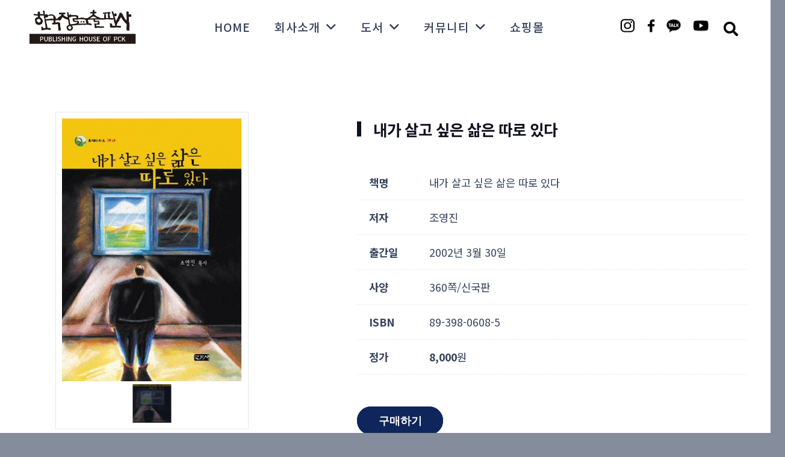

--- FILE ---
content_type: text/html; charset=UTF-8
request_url: https://pckbook.co.kr/portfolio/%EB%82%B4%EA%B0%80-%EC%82%B4%EA%B3%A0-%EC%8B%B6%EC%9D%80-%EC%82%B6%EC%9D%80-%EB%94%B0%EB%A1%9C-%EC%9E%88%EB%8B%A4/
body_size: 24202
content:






<!DOCTYPE HTML>
<html lang="ko-KR">
<head>
	<meta charset="UTF-8">
	<meta name='robots' content='index, follow, max-image-preview:large, max-snippet:-1, max-video-preview:-1' />

	<!-- This site is optimized with the Yoast SEO plugin v20.12 - https://yoast.com/wordpress/plugins/seo/ -->
	<title>내가 살고 싶은 삶은 따로 있다 - 한국장로교출판사</title>
	<link rel="canonical" href="https://pckbook.co.kr/portfolio/내가-살고-싶은-삶은-따로-있다/" />
	<meta property="og:locale" content="ko_KR" />
	<meta property="og:type" content="article" />
	<meta property="og:title" content="내가 살고 싶은 삶은 따로 있다 - 한국장로교출판사" />
	<meta property="og:description" content="조영진" />
	<meta property="og:url" content="https://pckbook.co.kr/portfolio/내가-살고-싶은-삶은-따로-있다/" />
	<meta property="og:site_name" content="한국장로교출판사" />
	<meta property="og:image" content="https://pckbook.co.kr/wp-content/uploads/2023/07/1373361197825m0.jpg" />
	<meta property="og:image:width" content="500" />
	<meta property="og:image:height" content="732" />
	<meta property="og:image:type" content="image/jpeg" />
	<meta name="twitter:card" content="summary_large_image" />
	<meta name="twitter:label1" content="Est. reading time" />
	<meta name="twitter:data1" content="2분" />
	<script type="application/ld+json" class="yoast-schema-graph">{"@context":"https://schema.org","@graph":[{"@type":"WebPage","@id":"https://pckbook.co.kr/portfolio/%eb%82%b4%ea%b0%80-%ec%82%b4%ea%b3%a0-%ec%8b%b6%ec%9d%80-%ec%82%b6%ec%9d%80-%eb%94%b0%eb%a1%9c-%ec%9e%88%eb%8b%a4/","url":"https://pckbook.co.kr/portfolio/%eb%82%b4%ea%b0%80-%ec%82%b4%ea%b3%a0-%ec%8b%b6%ec%9d%80-%ec%82%b6%ec%9d%80-%eb%94%b0%eb%a1%9c-%ec%9e%88%eb%8b%a4/","name":"내가 살고 싶은 삶은 따로 있다 - 한국장로교출판사","isPartOf":{"@id":"https://pckbook.co.kr/#website"},"primaryImageOfPage":{"@id":"https://pckbook.co.kr/portfolio/%eb%82%b4%ea%b0%80-%ec%82%b4%ea%b3%a0-%ec%8b%b6%ec%9d%80-%ec%82%b6%ec%9d%80-%eb%94%b0%eb%a1%9c-%ec%9e%88%eb%8b%a4/#primaryimage"},"image":{"@id":"https://pckbook.co.kr/portfolio/%eb%82%b4%ea%b0%80-%ec%82%b4%ea%b3%a0-%ec%8b%b6%ec%9d%80-%ec%82%b6%ec%9d%80-%eb%94%b0%eb%a1%9c-%ec%9e%88%eb%8b%a4/#primaryimage"},"thumbnailUrl":"https://pckbook.co.kr/wp-content/uploads/2023/07/1373361197825m0.jpg","datePublished":"2023-07-19T02:58:27+00:00","dateModified":"2023-07-19T02:58:27+00:00","breadcrumb":{"@id":"https://pckbook.co.kr/portfolio/%eb%82%b4%ea%b0%80-%ec%82%b4%ea%b3%a0-%ec%8b%b6%ec%9d%80-%ec%82%b6%ec%9d%80-%eb%94%b0%eb%a1%9c-%ec%9e%88%eb%8b%a4/#breadcrumb"},"inLanguage":"ko-KR","potentialAction":[{"@type":"ReadAction","target":["https://pckbook.co.kr/portfolio/%eb%82%b4%ea%b0%80-%ec%82%b4%ea%b3%a0-%ec%8b%b6%ec%9d%80-%ec%82%b6%ec%9d%80-%eb%94%b0%eb%a1%9c-%ec%9e%88%eb%8b%a4/"]}]},{"@type":"ImageObject","inLanguage":"ko-KR","@id":"https://pckbook.co.kr/portfolio/%eb%82%b4%ea%b0%80-%ec%82%b4%ea%b3%a0-%ec%8b%b6%ec%9d%80-%ec%82%b6%ec%9d%80-%eb%94%b0%eb%a1%9c-%ec%9e%88%eb%8b%a4/#primaryimage","url":"https://pckbook.co.kr/wp-content/uploads/2023/07/1373361197825m0.jpg","contentUrl":"https://pckbook.co.kr/wp-content/uploads/2023/07/1373361197825m0.jpg","width":500,"height":732},{"@type":"BreadcrumbList","@id":"https://pckbook.co.kr/portfolio/%eb%82%b4%ea%b0%80-%ec%82%b4%ea%b3%a0-%ec%8b%b6%ec%9d%80-%ec%82%b6%ec%9d%80-%eb%94%b0%eb%a1%9c-%ec%9e%88%eb%8b%a4/#breadcrumb","itemListElement":[{"@type":"ListItem","position":1,"name":"Home","item":"https://pckbook.co.kr/"},{"@type":"ListItem","position":2,"name":"내가 살고 싶은 삶은 따로 있다"}]},{"@type":"WebSite","@id":"https://pckbook.co.kr/#website","url":"https://pckbook.co.kr/","name":"한국장로교출판사","description":"","potentialAction":[{"@type":"SearchAction","target":{"@type":"EntryPoint","urlTemplate":"https://pckbook.co.kr/?s={search_term_string}"},"query-input":"required name=search_term_string"}],"inLanguage":"ko-KR"}]}</script>
	<!-- / Yoast SEO plugin. -->



<!-- WordPress KBoard plugin 6.4 - https://www.cosmosfarm.com/products/kboard -->
<link rel="alternate" href="https://pckbook.co.kr/wp-content/plugins/kboard/rss.php" type="application/rss+xml" title="한국장로교출판사 &raquo; KBoard 통합 피드">
<!-- WordPress KBoard plugin 6.4 - https://www.cosmosfarm.com/products/kboard -->

<link rel='dns-prefetch' href='//t1.daumcdn.net' />
<link rel='dns-prefetch' href='//fonts.googleapis.com' />
<link rel="alternate" type="application/rss+xml" title="한국장로교출판사 &raquo; 피드" href="https://pckbook.co.kr/feed/" />
<link rel="alternate" type="application/rss+xml" title="한국장로교출판사 &raquo; 댓글 피드" href="https://pckbook.co.kr/comments/feed/" />
<meta name="viewport" content="width=device-width, initial-scale=1">
<meta name="SKYPE_TOOLBAR" content="SKYPE_TOOLBAR_PARSER_COMPATIBLE">
<meta name="theme-color" content="#f2f4f7">
<meta property="og:title" content="내가 살고 싶은 삶은 따로 있다 - 한국장로교출판사">
<meta name="description" content="조영진">
<meta property="og:url" content="https://pckbook.co.kr/portfolio/%EB%82%B4%EA%B0%80-%EC%82%B4%EA%B3%A0-%EC%8B%B6%EC%9D%80-%EC%82%B6%EC%9D%80-%EB%94%B0%EB%A1%9C-%EC%9E%88%EB%8B%A4/">
<meta property="og:locale" content="ko_KR">
<meta property="og:site_name" content="한국장로교출판사">
<meta property="og:type" content="article">
<meta property="og:image" content="https://pckbook.co.kr/wp-content/uploads/2023/07/1373361197825m0.jpg" itemprop="image">
<script>
window._wpemojiSettings = {"baseUrl":"https:\/\/s.w.org\/images\/core\/emoji\/14.0.0\/72x72\/","ext":".png","svgUrl":"https:\/\/s.w.org\/images\/core\/emoji\/14.0.0\/svg\/","svgExt":".svg","source":{"concatemoji":"https:\/\/pckbook.co.kr\/wp-includes\/js\/wp-emoji-release.min.js?ver=6.2.8"}};
/*! This file is auto-generated */
!function(e,a,t){var n,r,o,i=a.createElement("canvas"),p=i.getContext&&i.getContext("2d");function s(e,t){p.clearRect(0,0,i.width,i.height),p.fillText(e,0,0);e=i.toDataURL();return p.clearRect(0,0,i.width,i.height),p.fillText(t,0,0),e===i.toDataURL()}function c(e){var t=a.createElement("script");t.src=e,t.defer=t.type="text/javascript",a.getElementsByTagName("head")[0].appendChild(t)}for(o=Array("flag","emoji"),t.supports={everything:!0,everythingExceptFlag:!0},r=0;r<o.length;r++)t.supports[o[r]]=function(e){if(p&&p.fillText)switch(p.textBaseline="top",p.font="600 32px Arial",e){case"flag":return s("\ud83c\udff3\ufe0f\u200d\u26a7\ufe0f","\ud83c\udff3\ufe0f\u200b\u26a7\ufe0f")?!1:!s("\ud83c\uddfa\ud83c\uddf3","\ud83c\uddfa\u200b\ud83c\uddf3")&&!s("\ud83c\udff4\udb40\udc67\udb40\udc62\udb40\udc65\udb40\udc6e\udb40\udc67\udb40\udc7f","\ud83c\udff4\u200b\udb40\udc67\u200b\udb40\udc62\u200b\udb40\udc65\u200b\udb40\udc6e\u200b\udb40\udc67\u200b\udb40\udc7f");case"emoji":return!s("\ud83e\udef1\ud83c\udffb\u200d\ud83e\udef2\ud83c\udfff","\ud83e\udef1\ud83c\udffb\u200b\ud83e\udef2\ud83c\udfff")}return!1}(o[r]),t.supports.everything=t.supports.everything&&t.supports[o[r]],"flag"!==o[r]&&(t.supports.everythingExceptFlag=t.supports.everythingExceptFlag&&t.supports[o[r]]);t.supports.everythingExceptFlag=t.supports.everythingExceptFlag&&!t.supports.flag,t.DOMReady=!1,t.readyCallback=function(){t.DOMReady=!0},t.supports.everything||(n=function(){t.readyCallback()},a.addEventListener?(a.addEventListener("DOMContentLoaded",n,!1),e.addEventListener("load",n,!1)):(e.attachEvent("onload",n),a.attachEvent("onreadystatechange",function(){"complete"===a.readyState&&t.readyCallback()})),(e=t.source||{}).concatemoji?c(e.concatemoji):e.wpemoji&&e.twemoji&&(c(e.twemoji),c(e.wpemoji)))}(window,document,window._wpemojiSettings);
</script>
<style>
img.wp-smiley,
img.emoji {
	display: inline !important;
	border: none !important;
	box-shadow: none !important;
	height: 1em !important;
	width: 1em !important;
	margin: 0 0.07em !important;
	vertical-align: -0.1em !important;
	background: none !important;
	padding: 0 !important;
}
</style>
	<link rel='stylesheet' id='contact-form-7-css' href='https://pckbook.co.kr/wp-content/plugins/contact-form-7/includes/css/styles.css?ver=5.7.7' media='all' />
<link rel='stylesheet' id='us-fonts-css' href='https://fonts.googleapis.com/css?family=Manrope%3A200%2C300%2C400%2C500%2C600%2C700%2C800%7CRed+Hat+Display%3A300%2C300italic%2C400%2C400italic%2C500%2C500italic%2C600%2C600italic%2C700%2C700italic%2C800%2C800italic%2C900%2C900italic%7CKelly+Slab%3A400%7CNoto+Serif+KR%3A200%2C300%2C400%2C500%2C600%2C700%2C900%7COpen+Sans%3A300%2C400%2C500%2C600%2C700%2C800%7CNoto+Sans+KR%3A100%2C300%2C400%2C500%2C700%2C900%7CMontserrat%3A100%2C200%2C300%2C400%2C500%2C600%2C700%2C800%2C900&#038;display=swap&#038;ver=6.2.8' media='all' />
<link rel='stylesheet' id='us-style-css' href='https://pckbook.co.kr/wp-content/themes/Impreza/css/style.min.css?ver=8.17.4' media='all' />
<link rel='stylesheet' id='theme-style-css' href='https://pckbook.co.kr/wp-content/themes/Impreza-child/style.css?ver=8.17.4' media='all' />
<link rel='stylesheet' id='bsf-Defaults-css' href='https://pckbook.co.kr/wp-content/uploads/smile_fonts/Defaults/Defaults.css?ver=3.19.10' media='all' />
<link rel='stylesheet' id='ultimate-vc-addons-style-css' href='https://pckbook.co.kr/wp-content/plugins/Ultimate_VC_Addons/assets/min-css/style.min.css?ver=3.19.10' media='all' />
<link rel='stylesheet' id='ultimate-vc-addons-headings-style-css' href='https://pckbook.co.kr/wp-content/plugins/Ultimate_VC_Addons/assets/min-css/headings.min.css?ver=3.19.10' media='all' />
<link rel='stylesheet' id='ultimate-vc-addons_content_box_css-css' href='https://pckbook.co.kr/wp-content/plugins/Ultimate_VC_Addons/assets/min-css/content-box.min.css?ver=3.19.10' media='all' />
<link rel='stylesheet' id='kboard-comments-skin-default-css' href='https://pckbook.co.kr/wp-content/plugins/kboard-comments/skin/default/style.css?ver=5.3' media='all' />
<link rel='stylesheet' id='kboard-editor-media-css' href='https://pckbook.co.kr/wp-content/plugins/kboard/template/css/editor_media.css?ver=6.4' media='all' />
<link rel='stylesheet' id='kboard-skin-default-css' href='https://pckbook.co.kr/wp-content/plugins/kboard/skin/default/style.css?ver=6.4' media='all' />
<script src='https://pckbook.co.kr/wp-includes/js/jquery/jquery.min.js?ver=3.6.4' id='jquery-core-js'></script>
<script src='https://pckbook.co.kr/wp-content/plugins/Ultimate_VC_Addons/assets/min-js/ultimate-params.min.js?ver=3.19.10' id='ultimate-vc-addons-params-js'></script>
<script src='https://pckbook.co.kr/wp-content/plugins/Ultimate_VC_Addons/assets/min-js/headings.min.js?ver=3.19.10' id='ultimate-vc-addons-headings-script-js'></script>
<link rel="https://api.w.org/" href="https://pckbook.co.kr/wp-json/" /><link rel="EditURI" type="application/rsd+xml" title="RSD" href="https://pckbook.co.kr/xmlrpc.php?rsd" />
<link rel="wlwmanifest" type="application/wlwmanifest+xml" href="https://pckbook.co.kr/wp-includes/wlwmanifest.xml" />
<meta name="generator" content="WordPress 6.2.8" />
<link rel='shortlink' href='https://pckbook.co.kr/?p=3873' />
<link rel="alternate" type="application/json+oembed" href="https://pckbook.co.kr/wp-json/oembed/1.0/embed?url=https%3A%2F%2Fpckbook.co.kr%2Fportfolio%2F%25eb%2582%25b4%25ea%25b0%2580-%25ec%2582%25b4%25ea%25b3%25a0-%25ec%258b%25b6%25ec%259d%2580-%25ec%2582%25b6%25ec%259d%2580-%25eb%2594%25b0%25eb%25a1%259c-%25ec%259e%2588%25eb%258b%25a4%2F" />
<link rel="alternate" type="text/xml+oembed" href="https://pckbook.co.kr/wp-json/oembed/1.0/embed?url=https%3A%2F%2Fpckbook.co.kr%2Fportfolio%2F%25eb%2582%25b4%25ea%25b0%2580-%25ec%2582%25b4%25ea%25b3%25a0-%25ec%258b%25b6%25ec%259d%2580-%25ec%2582%25b6%25ec%259d%2580-%25eb%2594%25b0%25eb%25a1%259c-%25ec%259e%2588%25eb%258b%25a4%2F&#038;format=xml" />
		<script>
			if ( ! /Android|webOS|iPhone|iPad|iPod|BlackBerry|IEMobile|Opera Mini/i.test( navigator.userAgent ) ) {
				var root = document.getElementsByTagName( 'html' )[ 0 ]
				root.className += " no-touch";
			}
		</script>
		<meta name="generator" content="Powered by WPBakery Page Builder - drag and drop page builder for WordPress."/>
<meta name="generator" content="Powered by Slider Revolution 6.6.15 - responsive, Mobile-Friendly Slider Plugin for WordPress with comfortable drag and drop interface." />
<link rel="icon" href="https://pckbook.co.kr/wp-content/uploads/2023/03/logo-05-150x150.png" sizes="32x32" />
<link rel="icon" href="https://pckbook.co.kr/wp-content/uploads/2023/03/logo-05.png" sizes="192x192" />
<link rel="apple-touch-icon" href="https://pckbook.co.kr/wp-content/uploads/2023/03/logo-05.png" />
<meta name="msapplication-TileImage" content="https://pckbook.co.kr/wp-content/uploads/2023/03/logo-05.png" />
<script>function setREVStartSize(e){
			//window.requestAnimationFrame(function() {
				window.RSIW = window.RSIW===undefined ? window.innerWidth : window.RSIW;
				window.RSIH = window.RSIH===undefined ? window.innerHeight : window.RSIH;
				try {
					var pw = document.getElementById(e.c).parentNode.offsetWidth,
						newh;
					pw = pw===0 || isNaN(pw) || (e.l=="fullwidth" || e.layout=="fullwidth") ? window.RSIW : pw;
					e.tabw = e.tabw===undefined ? 0 : parseInt(e.tabw);
					e.thumbw = e.thumbw===undefined ? 0 : parseInt(e.thumbw);
					e.tabh = e.tabh===undefined ? 0 : parseInt(e.tabh);
					e.thumbh = e.thumbh===undefined ? 0 : parseInt(e.thumbh);
					e.tabhide = e.tabhide===undefined ? 0 : parseInt(e.tabhide);
					e.thumbhide = e.thumbhide===undefined ? 0 : parseInt(e.thumbhide);
					e.mh = e.mh===undefined || e.mh=="" || e.mh==="auto" ? 0 : parseInt(e.mh,0);
					if(e.layout==="fullscreen" || e.l==="fullscreen")
						newh = Math.max(e.mh,window.RSIH);
					else{
						e.gw = Array.isArray(e.gw) ? e.gw : [e.gw];
						for (var i in e.rl) if (e.gw[i]===undefined || e.gw[i]===0) e.gw[i] = e.gw[i-1];
						e.gh = e.el===undefined || e.el==="" || (Array.isArray(e.el) && e.el.length==0)? e.gh : e.el;
						e.gh = Array.isArray(e.gh) ? e.gh : [e.gh];
						for (var i in e.rl) if (e.gh[i]===undefined || e.gh[i]===0) e.gh[i] = e.gh[i-1];
											
						var nl = new Array(e.rl.length),
							ix = 0,
							sl;
						e.tabw = e.tabhide>=pw ? 0 : e.tabw;
						e.thumbw = e.thumbhide>=pw ? 0 : e.thumbw;
						e.tabh = e.tabhide>=pw ? 0 : e.tabh;
						e.thumbh = e.thumbhide>=pw ? 0 : e.thumbh;
						for (var i in e.rl) nl[i] = e.rl[i]<window.RSIW ? 0 : e.rl[i];
						sl = nl[0];
						for (var i in nl) if (sl>nl[i] && nl[i]>0) { sl = nl[i]; ix=i;}
						var m = pw>(e.gw[ix]+e.tabw+e.thumbw) ? 1 : (pw-(e.tabw+e.thumbw)) / (e.gw[ix]);
						newh =  (e.gh[ix] * m) + (e.tabh + e.thumbh);
					}
					var el = document.getElementById(e.c);
					if (el!==null && el) el.style.height = newh+"px";
					el = document.getElementById(e.c+"_wrapper");
					if (el!==null && el) {
						el.style.height = newh+"px";
						el.style.display = "block";
					}
				} catch(e){
					console.log("Failure at Presize of Slider:" + e)
				}
			//});
		  };</script>
<noscript><style> .wpb_animate_when_almost_visible { opacity: 1; }</style></noscript>		<style id="us-icon-fonts">@font-face{font-display:block;font-style:normal;font-family:"fontawesome";font-weight:900;src:url("https://pckbook.co.kr/wp-content/themes/Impreza/fonts/fa-solid-900.woff2?ver=8.17.4") format("woff2"),url("https://pckbook.co.kr/wp-content/themes/Impreza/fonts/fa-solid-900.woff?ver=8.17.4") format("woff")}.fas{font-family:"fontawesome";font-weight:900}@font-face{font-display:block;font-style:normal;font-family:"fontawesome";font-weight:400;src:url("https://pckbook.co.kr/wp-content/themes/Impreza/fonts/fa-regular-400.woff2?ver=8.17.4") format("woff2"),url("https://pckbook.co.kr/wp-content/themes/Impreza/fonts/fa-regular-400.woff?ver=8.17.4") format("woff")}.far{font-family:"fontawesome";font-weight:400}@font-face{font-display:block;font-style:normal;font-family:"fontawesome";font-weight:300;src:url("https://pckbook.co.kr/wp-content/themes/Impreza/fonts/fa-light-300.woff2?ver=8.17.4") format("woff2"),url("https://pckbook.co.kr/wp-content/themes/Impreza/fonts/fa-light-300.woff?ver=8.17.4") format("woff")}.fal{font-family:"fontawesome";font-weight:300}@font-face{font-display:block;font-style:normal;font-family:"Font Awesome 5 Duotone";font-weight:900;src:url("https://pckbook.co.kr/wp-content/themes/Impreza/fonts/fa-duotone-900.woff2?ver=8.17.4") format("woff2"),url("https://pckbook.co.kr/wp-content/themes/Impreza/fonts/fa-duotone-900.woff?ver=8.17.4") format("woff")}.fad{font-family:"Font Awesome 5 Duotone";font-weight:900}.fad{position:relative}.fad:before{position:absolute}.fad:after{opacity:0.4}@font-face{font-display:block;font-style:normal;font-family:"Material Icons";font-weight:400;src:url("https://pckbook.co.kr/wp-content/themes/Impreza/fonts/material-icons.woff2?ver=8.17.4") format("woff2"),url("https://pckbook.co.kr/wp-content/themes/Impreza/fonts/material-icons.woff?ver=8.17.4") format("woff")}.material-icons{font-family:"Material Icons";font-weight:400}</style>
				<style id="us-theme-options-css">:root{--color-header-middle-bg:#ffffff;--color-header-middle-bg-grad:#ffffff;--color-header-middle-text:#35415b;--color-header-middle-text-hover:#33245d;--color-header-transparent-bg:transparent;--color-header-transparent-bg-grad:transparent;--color-header-transparent-text:#ffffff;--color-header-transparent-text-hover:#ffffff;--color-chrome-toolbar:#f2f4f7;--color-chrome-toolbar-grad:#f2f4f7;--color-header-top-bg:#ffffff;--color-header-top-bg-grad:#ffffff;--color-header-top-text:#727f9f;--color-header-top-text-hover:#33245d;--color-content-bg:#ffffff;--color-content-bg-grad:#ffffff;--color-content-bg-alt:rgba(53,65,91,0.60);--color-content-bg-alt-grad:rgba(53,65,91,0.60);--color-content-border:#e3e7f0;--color-content-heading:#0f131f;--color-content-heading-grad:#0f131f;--color-content-text:#35415b;--color-content-link:#33245d;--color-content-link-hover:#1d47ab;--color-content-primary:#0f131f;--color-content-primary-grad:#0f131f;--color-content-secondary:#35415b;--color-content-secondary-grad:#35415b;--color-content-faded:#727f9f;--color-content-overlay:rgba(15,19,31,0.80);--color-content-overlay-grad:rgba(15,19,31,0.80);--color-alt-content-bg:#f2f4f7;--color-alt-content-bg-grad:#f2f4f7;--color-alt-content-bg-alt:#ffffff;--color-alt-content-bg-alt-grad:#ffffff;--color-alt-content-border:#e3e7f0;--color-alt-content-heading:#0f131f;--color-alt-content-heading-grad:#0f131f;--color-alt-content-text:#35415b;--color-alt-content-link:#33245d;--color-alt-content-link-hover:#35415b;--color-alt-content-primary:#0f265c;--color-alt-content-primary-grad:#0f265c;--color-alt-content-secondary:#1d47ab;--color-alt-content-secondary-grad:#1d47ab;--color-alt-content-faded:#727f9f;--color-alt-content-overlay:rgba(100,108,253,0.85);--color-alt-content-overlay-grad:rgba(100,108,253,0.85);--color-footer-bg:#0f131f;--color-footer-bg-grad:#0f131f;--color-footer-bg-alt:#1c2130;--color-footer-bg-alt-grad:#1c2130;--color-footer-border:#2b3242;--color-footer-heading:#ffffff;--color-footer-heading-grad:#ffffff;--color-footer-text:#9ba5bf;--color-footer-link:#646cfd;--color-footer-link-hover:#ffffff;--color-subfooter-bg:#35415b;--color-subfooter-bg-grad:#35415b;--color-subfooter-bg-alt:#2b3242;--color-subfooter-bg-alt-grad:#2b3242;--color-subfooter-border:#727f9f;--color-subfooter-text:rgba(53,65,91,0.80);--color-subfooter-link:#e3e7f0;--color-subfooter-link-hover:rgba(53,65,91,0.4);--color-content-primary-faded:rgba(15,19,31,0.15);--box-shadow:0 5px 15px rgba(0,0,0,.15);--box-shadow-up:0 -5px 15px rgba(0,0,0,.15);--site-content-width:1360px;--inputs-font-size:1rem;--inputs-height:3rem;--inputs-padding:0.8rem;--inputs-border-width:1px;--inputs-text-color:rgba(103,117,153,0.95);--font-body:"Manrope",sans-serif}html,.l-header .widget,.menu-item-object-us_page_block{font-family:var(--font-body);font-weight:200;font-size:16px;line-height:28px}h1{font-family:var(--font-h1);font-weight:700;font-size:5.6rem;line-height:1.1;letter-spacing:0;margin-bottom:0.2em;text-transform:uppercase}h2{font-family:var(--font-h2);font-weight:600;font-size:3.2rem;line-height:1.1;letter-spacing:0em;margin-bottom:0.4em;text-transform:uppercase}h3{font-family:var(--font-h3);font-weight:600;font-size:2rem;line-height:1.15;letter-spacing:0;margin-bottom:0.2em;text-transform:uppercase}.widgettitle,h4{font-family:var(--font-h4);font-weight:600;font-size:1.4rem;line-height:1.15;letter-spacing:0em;margin-bottom:0.4em}h5{font-family:var(--font-h5);font-weight:600;font-size:1.25rem;line-height:1.15;letter-spacing:0em;margin-bottom:0.6em}h6{font-family:var(--font-h6);font-weight:600;font-size:1rem;line-height:1.15;letter-spacing:0em;margin-bottom:0.6em}@media (max-width:600px){html{font-size:16px;line-height:26px}h1{font-size:3rem}h1.vc_custom_heading:not([class*="us_custom_"]){font-size:3rem!important}h2{font-size:2.2rem}h2.vc_custom_heading:not([class*="us_custom_"]){font-size:2.2rem!important}h3{font-size:1.6rem}h3.vc_custom_heading:not([class*="us_custom_"]){font-size:1.6rem!important}.widgettitle,h4{font-size:1.3rem}h4.vc_custom_heading:not([class*="us_custom_"]){font-size:1.3rem!important}h5{font-size:1.2rem}h5.vc_custom_heading:not([class*="us_custom_"]){font-size:1.2rem!important}h6{font-size:1rem}h6.vc_custom_heading:not([class*="us_custom_"]){font-size:1rem!important}}body{background:var(--color-content-bg-alt)}.l-canvas.type_boxed,.l-canvas.type_boxed .l-subheader,.l-canvas.type_boxed~.l-footer{max-width:1300px}@media (max-width:1440px){.l-main .aligncenter{max-width:calc(100vw - 5rem)}}@media (min-width:1281px){body.usb_preview .hide_on_default{opacity:0.25!important}.vc_hidden-lg,body:not(.usb_preview) .hide_on_default{display:none!important}.default_align_left{text-align:left;justify-content:flex-start}.default_align_right{text-align:right;justify-content:flex-end}.default_align_center{text-align:center;justify-content:center}.default_align_justify{justify-content:space-between}.w-hwrapper>.default_align_justify,.default_align_justify>.w-btn{width:100%}}@media (min-width:901px) and (max-width:1280px){body.usb_preview .hide_on_laptops{opacity:0.25!important}.vc_hidden-md,body:not(.usb_preview) .hide_on_laptops{display:none!important}.laptops_align_left{text-align:left;justify-content:flex-start}.laptops_align_right{text-align:right;justify-content:flex-end}.laptops_align_center{text-align:center;justify-content:center}.laptops_align_justify{justify-content:space-between}.w-hwrapper>.laptops_align_justify,.laptops_align_justify>.w-btn{width:100%}}@media (min-width:601px) and (max-width:900px){body.usb_preview .hide_on_tablets{opacity:0.25!important}.vc_hidden-sm,body:not(.usb_preview) .hide_on_tablets{display:none!important}.tablets_align_left{text-align:left;justify-content:flex-start}.tablets_align_right{text-align:right;justify-content:flex-end}.tablets_align_center{text-align:center;justify-content:center}.tablets_align_justify{justify-content:space-between}.w-hwrapper>.tablets_align_justify,.tablets_align_justify>.w-btn{width:100%}}@media (max-width:600px){body.usb_preview .hide_on_mobiles{opacity:0.25!important}.vc_hidden-xs,body:not(.usb_preview) .hide_on_mobiles{display:none!important}.mobiles_align_left{text-align:left;justify-content:flex-start}.mobiles_align_right{text-align:right;justify-content:flex-end}.mobiles_align_center{text-align:center;justify-content:center}.mobiles_align_justify{justify-content:space-between}.w-hwrapper>.mobiles_align_justify,.mobiles_align_justify>.w-btn{width:100%}.w-hwrapper.stack_on_mobiles{display:block}.w-hwrapper.stack_on_mobiles>*{display:block;margin:0 0 var(--hwrapper-gap,1.2rem)}.w-hwrapper.stack_on_mobiles>:last-child{margin-bottom:0}}@media (max-width:600px){.g-cols.type_default>div[class*="vc_col-xs-"]{margin-top:1rem;margin-bottom:1rem}.g-cols>div:not([class*="vc_col-xs-"]){width:100%;margin:0 0 1.5rem}.g-cols.reversed>div:last-of-type{order:-1}.g-cols.type_boxes>div,.g-cols.reversed>div:first-child,.g-cols:not(.reversed)>div:last-child,.g-cols>div.has_bg_color{margin-bottom:0}.vc_col-xs-1{width:8.3333%}.vc_col-xs-2{width:16.6666%}.vc_col-xs-1\/5{width:20%}.vc_col-xs-3{width:25%}.vc_col-xs-4{width:33.3333%}.vc_col-xs-2\/5{width:40%}.vc_col-xs-5{width:41.6666%}.vc_col-xs-6{width:50%}.vc_col-xs-7{width:58.3333%}.vc_col-xs-3\/5{width:60%}.vc_col-xs-8{width:66.6666%}.vc_col-xs-9{width:75%}.vc_col-xs-4\/5{width:80%}.vc_col-xs-10{width:83.3333%}.vc_col-xs-11{width:91.6666%}.vc_col-xs-12{width:100%}.vc_col-xs-offset-0{margin-left:0}.vc_col-xs-offset-1{margin-left:8.3333%}.vc_col-xs-offset-2{margin-left:16.6666%}.vc_col-xs-offset-1\/5{margin-left:20%}.vc_col-xs-offset-3{margin-left:25%}.vc_col-xs-offset-4{margin-left:33.3333%}.vc_col-xs-offset-2\/5{margin-left:40%}.vc_col-xs-offset-5{margin-left:41.6666%}.vc_col-xs-offset-6{margin-left:50%}.vc_col-xs-offset-7{margin-left:58.3333%}.vc_col-xs-offset-3\/5{margin-left:60%}.vc_col-xs-offset-8{margin-left:66.6666%}.vc_col-xs-offset-9{margin-left:75%}.vc_col-xs-offset-4\/5{margin-left:80%}.vc_col-xs-offset-10{margin-left:83.3333%}.vc_col-xs-offset-11{margin-left:91.6666%}.vc_col-xs-offset-12{margin-left:100%}}@media (min-width:601px){.vc_col-sm-1{width:8.3333%}.vc_col-sm-2{width:16.6666%}.vc_col-sm-1\/5{width:20%}.vc_col-sm-3{width:25%}.vc_col-sm-4{width:33.3333%}.vc_col-sm-2\/5{width:40%}.vc_col-sm-5{width:41.6666%}.vc_col-sm-6{width:50%}.vc_col-sm-7{width:58.3333%}.vc_col-sm-3\/5{width:60%}.vc_col-sm-8{width:66.6666%}.vc_col-sm-9{width:75%}.vc_col-sm-4\/5{width:80%}.vc_col-sm-10{width:83.3333%}.vc_col-sm-11{width:91.6666%}.vc_col-sm-12{width:100%}.vc_col-sm-offset-0{margin-left:0}.vc_col-sm-offset-1{margin-left:8.3333%}.vc_col-sm-offset-2{margin-left:16.6666%}.vc_col-sm-offset-1\/5{margin-left:20%}.vc_col-sm-offset-3{margin-left:25%}.vc_col-sm-offset-4{margin-left:33.3333%}.vc_col-sm-offset-2\/5{margin-left:40%}.vc_col-sm-offset-5{margin-left:41.6666%}.vc_col-sm-offset-6{margin-left:50%}.vc_col-sm-offset-7{margin-left:58.3333%}.vc_col-sm-offset-3\/5{margin-left:60%}.vc_col-sm-offset-8{margin-left:66.6666%}.vc_col-sm-offset-9{margin-left:75%}.vc_col-sm-offset-4\/5{margin-left:80%}.vc_col-sm-offset-10{margin-left:83.3333%}.vc_col-sm-offset-11{margin-left:91.6666%}.vc_col-sm-offset-12{margin-left:100%}}@media (min-width:901px){.vc_col-md-1{width:8.3333%}.vc_col-md-2{width:16.6666%}.vc_col-md-1\/5{width:20%}.vc_col-md-3{width:25%}.vc_col-md-4{width:33.3333%}.vc_col-md-2\/5{width:40%}.vc_col-md-5{width:41.6666%}.vc_col-md-6{width:50%}.vc_col-md-7{width:58.3333%}.vc_col-md-3\/5{width:60%}.vc_col-md-8{width:66.6666%}.vc_col-md-9{width:75%}.vc_col-md-4\/5{width:80%}.vc_col-md-10{width:83.3333%}.vc_col-md-11{width:91.6666%}.vc_col-md-12{width:100%}.vc_col-md-offset-0{margin-left:0}.vc_col-md-offset-1{margin-left:8.3333%}.vc_col-md-offset-2{margin-left:16.6666%}.vc_col-md-offset-1\/5{margin-left:20%}.vc_col-md-offset-3{margin-left:25%}.vc_col-md-offset-4{margin-left:33.3333%}.vc_col-md-offset-2\/5{margin-left:40%}.vc_col-md-offset-5{margin-left:41.6666%}.vc_col-md-offset-6{margin-left:50%}.vc_col-md-offset-7{margin-left:58.3333%}.vc_col-md-offset-3\/5{margin-left:60%}.vc_col-md-offset-8{margin-left:66.6666%}.vc_col-md-offset-9{margin-left:75%}.vc_col-md-offset-4\/5{margin-left:80%}.vc_col-md-offset-10{margin-left:83.3333%}.vc_col-md-offset-11{margin-left:91.6666%}.vc_col-md-offset-12{margin-left:100%}}@media (min-width:1281px){.vc_col-lg-1{width:8.3333%}.vc_col-lg-2{width:16.6666%}.vc_col-lg-1\/5{width:20%}.vc_col-lg-3{width:25%}.vc_col-lg-4{width:33.3333%}.vc_col-lg-2\/5{width:40%}.vc_col-lg-5{width:41.6666%}.vc_col-lg-6{width:50%}.vc_col-lg-7{width:58.3333%}.vc_col-lg-3\/5{width:60%}.vc_col-lg-8{width:66.6666%}.vc_col-lg-9{width:75%}.vc_col-lg-4\/5{width:80%}.vc_col-lg-10{width:83.3333%}.vc_col-lg-11{width:91.6666%}.vc_col-lg-12{width:100%}.vc_col-lg-offset-0{margin-left:0}.vc_col-lg-offset-1{margin-left:8.3333%}.vc_col-lg-offset-2{margin-left:16.6666%}.vc_col-lg-offset-1\/5{margin-left:20%}.vc_col-lg-offset-3{margin-left:25%}.vc_col-lg-offset-4{margin-left:33.3333%}.vc_col-lg-offset-2\/5{margin-left:40%}.vc_col-lg-offset-5{margin-left:41.6666%}.vc_col-lg-offset-6{margin-left:50%}.vc_col-lg-offset-7{margin-left:58.3333%}.vc_col-lg-offset-3\/5{margin-left:60%}.vc_col-lg-offset-8{margin-left:66.6666%}.vc_col-lg-offset-9{margin-left:75%}.vc_col-lg-offset-4\/5{margin-left:80%}.vc_col-lg-offset-10{margin-left:83.3333%}.vc_col-lg-offset-11{margin-left:91.6666%}.vc_col-lg-offset-12{margin-left:100%}}@media (min-width:601px) and (max-width:900px){.g-cols.via_flex.type_default>div[class*="vc_col-md-"],.g-cols.via_flex.type_default>div[class*="vc_col-lg-"]{margin-top:1rem;margin-bottom:1rem}}@media (min-width:901px) and (max-width:1280px){.g-cols.via_flex.type_default>div[class*="vc_col-lg-"]{margin-top:1rem;margin-bottom:1rem}}@media (max-width:767px){.l-canvas{overflow:hidden}.g-cols.stacking_default.reversed>div:last-of-type{order:-1}.g-cols.stacking_default.via_flex>div:not([class*="vc_col-xs"]){width:100%;margin:0 0 1.5rem}.g-cols.stacking_default.via_grid.mobiles-cols_1{grid-template-columns:100%}.g-cols.stacking_default.via_flex.type_boxes>div,.g-cols.stacking_default.via_flex.reversed>div:first-child,.g-cols.stacking_default.via_flex:not(.reversed)>div:last-child,.g-cols.stacking_default.via_flex>div.has_bg_color{margin-bottom:0}.g-cols.stacking_default.via_flex.type_default>.wpb_column.stretched{margin-left:-1rem;margin-right:-1rem}.g-cols.stacking_default.via_grid.mobiles-cols_1>.wpb_column.stretched,.g-cols.stacking_default.via_flex.type_boxes>.wpb_column.stretched{margin-left:-2.5rem;margin-right:-2.5rem;width:auto}.vc_column-inner.type_sticky>.wpb_wrapper,.vc_column_container.type_sticky>.vc_column-inner{top:0!important}}@media (min-width:768px){body:not(.rtl) .l-section.for_sidebar.at_left>div>.l-sidebar,.rtl .l-section.for_sidebar.at_right>div>.l-sidebar{order:-1}.vc_column_container.type_sticky>.vc_column-inner,.vc_column-inner.type_sticky>.wpb_wrapper{position:-webkit-sticky;position:sticky}.l-section.type_sticky{position:-webkit-sticky;position:sticky;top:0;z-index:11;transform:translateZ(0); transition:top 0.3s cubic-bezier(.78,.13,.15,.86) 0.1s}.header_hor .l-header.post_fixed.sticky_auto_hide{z-index:12}.admin-bar .l-section.type_sticky{top:32px}.l-section.type_sticky>.l-section-h{transition:padding-top 0.3s}.header_hor .l-header.pos_fixed:not(.down)~.l-main .l-section.type_sticky:not(:first-of-type){top:var(--header-sticky-height)}.admin-bar.header_hor .l-header.pos_fixed:not(.down)~.l-main .l-section.type_sticky:not(:first-of-type){top:calc( var(--header-sticky-height) + 32px )}.header_hor .l-header.pos_fixed.sticky:not(.down)~.l-main .l-section.type_sticky:first-of-type>.l-section-h{padding-top:var(--header-sticky-height)}.header_hor.headerinpos_bottom .l-header.pos_fixed.sticky:not(.down)~.l-main .l-section.type_sticky:first-of-type>.l-section-h{padding-bottom:var(--header-sticky-height)!important}}@media screen and (min-width:1440px){.g-cols.via_flex.type_default>.wpb_column.stretched:first-of-type{margin-left:calc( var(--site-content-width) / 2 + 0px / 2 + 1.5rem - 50vw)}.g-cols.via_flex.type_default>.wpb_column.stretched:last-of-type{margin-right:calc( var(--site-content-width) / 2 + 0px / 2 + 1.5rem - 50vw)}.l-main .alignfull, .w-separator.width_screen,.g-cols.via_grid>.wpb_column.stretched:first-of-type,.g-cols.via_flex.type_boxes>.wpb_column.stretched:first-of-type{margin-left:calc( var(--site-content-width) / 2 + 0px / 2 - 50vw )}.l-main .alignfull, .w-separator.width_screen,.g-cols.via_grid>.wpb_column.stretched:last-of-type,.g-cols.via_flex.type_boxes>.wpb_column.stretched:last-of-type{margin-right:calc( var(--site-content-width) / 2 + 0px / 2 - 50vw )}}@media (max-width:600px){.w-form-row.for_submit[style*=btn-size-mobiles] .w-btn{font-size:var(--btn-size-mobiles)!important}}a,button,input[type=submit],.ui-slider-handle{outline:none!important}.w-toplink,.w-header-show{background:var(--color-content-secondary)}.no-touch .w-toplink.active:hover,.no-touch .w-header-show:hover{background:var(--color-content-primary-grad)}button[type=submit]:not(.w-btn),input[type=submit]:not(.w-btn),.us-nav-style_1>*,.navstyle_1>.owl-nav button,.us-btn-style_1{font-family:var(--font-body);font-size:1.40rem;line-height:1.2!important;font-weight:600;font-style:normal;text-transform:none;letter-spacing:0em;border-radius:0px;padding:0em 0em;background:transparent;border-color:transparent;color:var(--color-content-heading)!important}button[type=submit]:not(.w-btn):before,input[type=submit]:not(.w-btn),.us-nav-style_1>*:before,.navstyle_1>.owl-nav button:before,.us-btn-style_1:before{border-width:0px}.no-touch button[type=submit]:not(.w-btn):hover,.no-touch input[type=submit]:not(.w-btn):hover,.us-nav-style_1>span.current,.no-touch .us-nav-style_1>a:hover,.no-touch .navstyle_1>.owl-nav button:hover,.no-touch .us-btn-style_1:hover{background:transparent;border-color:transparent;color:var(--color-content-link-hover)!important}.us-nav-style_1>*{min-width:calc(1.2em + 2 * 0em)}.us-nav-style_4>*,.navstyle_4>.owl-nav button,.us-btn-style_4{font-family:var(--font-body);font-size:1.40rem;line-height:1.23!important;font-weight:600;font-style:normal;text-transform:none;letter-spacing:0em;border-radius:7px;padding:0.6em 4.5em;background:rgba(71,32,183,0.70);border-color:rgba(51,36,93,0.70);color:var(--color-content-bg-alt)!important}.us-nav-style_4>*:before,.navstyle_4>.owl-nav button:before,.us-btn-style_4:before{border-width:1px}.us-nav-style_4>span.current,.no-touch .us-nav-style_4>a:hover,.no-touch .navstyle_4>.owl-nav button:hover,.no-touch .us-btn-style_4:hover{background:transparent;border-color:#ffffff;color:var(--color-header-middle-bg)!important}.us-nav-style_4>*{min-width:calc(1.23em + 2 * 0.6em)}.us-nav-style_13>*,.navstyle_13>.owl-nav button,.us-btn-style_13{font-family:var(--font-body);font-size:1.40rem;line-height:1.23!important;font-weight:600;font-style:normal;text-transform:none;letter-spacing:0em;border-radius:0;padding:0.6em 4.5em;background:#030303;border-color:#030303;color:var(--color-header-middle-bg)!important}.us-nav-style_13>*:before,.navstyle_13>.owl-nav button:before,.us-btn-style_13:before{border-width:1px}.us-nav-style_13>span.current,.no-touch .us-nav-style_13>a:hover,.no-touch .navstyle_13>.owl-nav button:hover,.no-touch .us-btn-style_13:hover{background:#1d47ab;border-color:#1d47ab;color:#ffffff!important}.us-nav-style_13>*{min-width:calc(1.23em + 2 * 0.6em)}.us-nav-style_5>*,.navstyle_5>.owl-nav button,.us-btn-style_5{font-family:var(--font-body);font-size:1.40rem;line-height:1.23!important;font-weight:600;font-style:normal;text-transform:none;letter-spacing:0em;border-radius:7px;padding:0.6em 4.5em;background:transparent;border-color:var(--color-header-middle-text-hover);color:var(--color-header-middle-text-hover)!important}.us-nav-style_5>*:before,.navstyle_5>.owl-nav button:before,.us-btn-style_5:before{border-width:1px}.us-nav-style_5>span.current,.no-touch .us-nav-style_5>a:hover,.no-touch .navstyle_5>.owl-nav button:hover,.no-touch .us-btn-style_5:hover{background:transparent;border-color:#ffffff;color:#ffffff!important}.us-nav-style_5>*{min-width:calc(1.23em + 2 * 0.6em)}.us-nav-style_6>*,.navstyle_6>.owl-nav button,.us-btn-style_6{font-family:var(--font-body);font-size:1.40rem;line-height:1.23!important;font-weight:600;font-style:normal;text-transform:none;letter-spacing:0em;border-radius:7px;padding:0.6em 4.5em;background:transparent;border-color:var(--color-header-middle-text-hover);color:var(--color-header-middle-text-hover)!important}.us-nav-style_6>*:before,.navstyle_6>.owl-nav button:before,.us-btn-style_6:before{border-width:1px}.us-nav-style_6>span.current,.no-touch .us-nav-style_6>a:hover,.no-touch .navstyle_6>.owl-nav button:hover,.no-touch .us-btn-style_6:hover{background:var(--color-content-border);border-color:var(--color-content-primary);color:var(--color-content-primary)!important}.us-nav-style_6>*{min-width:calc(1.23em + 2 * 0.6em)}.us-nav-style_2>*,.navstyle_2>.owl-nav button,.us-btn-style_2{font-family:var(--font-body);font-size:1.40rem;line-height:1.20!important;font-weight:600;font-style:normal;text-transform:none;letter-spacing:0em;border-radius:0px;padding:0.8em 0em;background:transparent;border-color:transparent;color:var(--color-header-top-text)!important}.us-nav-style_2>*:before,.navstyle_2>.owl-nav button:before,.us-btn-style_2:before{border-width:0px}.us-nav-style_2>span.current,.no-touch .us-nav-style_2>a:hover,.no-touch .navstyle_2>.owl-nav button:hover,.no-touch .us-btn-style_2:hover{background:transparent;border-color:transparent;color:var(--color-footer-heading)!important}.us-nav-style_2>*{min-width:calc(1.20em + 2 * 0.8em)}.us-nav-style_7>*,.navstyle_7>.owl-nav button,.us-btn-style_7{font-family:var(--font-body);font-size:1.40rem;line-height:1.20!important;font-weight:600;font-style:normal;text-transform:none;letter-spacing:0em;border-radius:0px;padding:0.8em 0em;background:transparent;border-color:transparent;color:var(--color-footer-border)!important}.us-nav-style_7>*:before,.navstyle_7>.owl-nav button:before,.us-btn-style_7:before{border-width:0px}.us-nav-style_7>span.current,.no-touch .us-nav-style_7>a:hover,.no-touch .navstyle_7>.owl-nav button:hover,.no-touch .us-btn-style_7:hover{background:transparent;border-color:transparent;color:var(--color-content-primary)!important}.us-nav-style_7>*{min-width:calc(1.20em + 2 * 0.8em)}.us-nav-style_8>*,.navstyle_8>.owl-nav button,.us-btn-style_8{font-family:var(--font-body);font-size:1rem;line-height:1.20!important;font-weight:600;font-style:normal;text-transform:none;letter-spacing:0em;border-radius:0px;padding:0.7em 2em;background:transparent;border-color:var(--color-footer-border);color:var(--color-footer-border)!important}.us-nav-style_8>*:before,.navstyle_8>.owl-nav button:before,.us-btn-style_8:before{border-width:1px}.us-nav-style_8>span.current,.no-touch .us-nav-style_8>a:hover,.no-touch .navstyle_8>.owl-nav button:hover,.no-touch .us-btn-style_8:hover{background:var(--color-content-primary);border-color:var(--color-content-primary);color:var(--color-header-middle-bg)!important}.us-nav-style_8>*{min-width:calc(1.20em + 2 * 0.7em)}.us-nav-style_15>*,.navstyle_15>.owl-nav button,.us-btn-style_15{font-family:var(--font-body);font-size:1rem;line-height:1.20!important;font-weight:600;font-style:normal;text-transform:none;letter-spacing:0em;border-radius:0px;padding:0.9em 3.4em;background:transparent;border-color:var(--color-footer-border);color:var(--color-footer-border)!important}.us-nav-style_15>*:before,.navstyle_15>.owl-nav button:before,.us-btn-style_15:before{border-width:1px}.us-nav-style_15>span.current,.no-touch .us-nav-style_15>a:hover,.no-touch .navstyle_15>.owl-nav button:hover,.no-touch .us-btn-style_15:hover{background:var(--color-content-primary);border-color:var(--color-content-primary);color:var(--color-header-middle-bg)!important}.us-nav-style_15>*{min-width:calc(1.20em + 2 * 0.9em)}.us-nav-style_9>*,.navstyle_9>.owl-nav button,.us-btn-style_9{font-family:var(--font-body);font-size:1.1rem;line-height:1.3!important;font-weight:600;font-style:normal;text-transform:none;letter-spacing:0em;border-radius:3em;padding:0.7em 2em;background:#0f265c;border-color:#0f265c;color:#ffffff!important}.us-nav-style_9>*:before,.navstyle_9>.owl-nav button:before,.us-btn-style_9:before{border-width:1px}.us-nav-style_9>span.current,.no-touch .us-nav-style_9>a:hover,.no-touch .navstyle_9>.owl-nav button:hover,.no-touch .us-btn-style_9:hover{background:var(--color-content-border);border-color:#0f131f;color:#0f131f!important}.us-nav-style_9>*{min-width:calc(1.3em + 2 * 0.7em)}.us-nav-style_10>*,.navstyle_10>.owl-nav button,.us-btn-style_10{font-family:Noto Sans KR;font-size:0.9rem;line-height:1!important;font-weight:400;font-style:normal;text-transform:none;letter-spacing:0em;border-radius:0px;padding:0em 0em;background:transparent;border-color:transparent;color:rgba(232,234,237,0.75)!important}.us-nav-style_10>*:before,.navstyle_10>.owl-nav button:before,.us-btn-style_10:before{border-width:0px}.us-nav-style_10>span.current,.no-touch .us-nav-style_10>a:hover,.no-touch .navstyle_10>.owl-nav button:hover,.no-touch .us-btn-style_10:hover{background:transparent;border-color:transparent;color:rgba(171,212,245,0.90)!important}.us-nav-style_10>*{min-width:calc(1em + 2 * 0em)}.us-nav-style_12>*,.navstyle_12>.owl-nav button,.us-btn-style_12{font-family:Noto Sans KR;font-size:0.9rem;line-height:1!important;font-weight:400;font-style:normal;text-transform:none;letter-spacing:0em;border-radius:0px;padding:0em 0em;background:transparent;border-color:transparent;color:rgba(242,242,242,0.75)!important}.us-nav-style_12>*:before,.navstyle_12>.owl-nav button:before,.us-btn-style_12:before{border-width:0px}.us-nav-style_12>span.current,.no-touch .us-nav-style_12>a:hover,.no-touch .navstyle_12>.owl-nav button:hover,.no-touch .us-btn-style_12:hover{background:transparent;border-color:transparent;color:#5682e8!important}.us-nav-style_12>*{min-width:calc(1em + 2 * 0em)}.us-nav-style_11>*,.navstyle_11>.owl-nav button,.us-btn-style_11{font-family:Noto Sans KR;font-size:0.8rem;line-height:1!important;font-weight:400;font-style:normal;text-transform:none;letter-spacing:0em;border-radius:0px;padding:0.7em 0.5em;background:var(--color-header-middle-text);border-color:transparent;color:rgba(232,234,237,0.75)!important}.us-nav-style_11>*:before,.navstyle_11>.owl-nav button:before,.us-btn-style_11:before{border-width:0px}.us-nav-style_11>span.current,.no-touch .us-nav-style_11>a:hover,.no-touch .navstyle_11>.owl-nav button:hover,.no-touch .us-btn-style_11:hover{background:var(--color-content-heading);border-color:transparent;color:rgba(187,191,199,0.70)!important}.us-nav-style_11>*{min-width:calc(1em + 2 * 0.7em)}.us-nav-style_14>*,.navstyle_14>.owl-nav button,.us-btn-style_14{font-family:Noto Sans KR;font-size:0.8rem;line-height:1!important;font-weight:400;font-style:normal;text-transform:none;letter-spacing:0em;border-radius:0px;padding:0.7em 0.5em;background:var(--color-content-link-hover);border-color:transparent;color:rgba(232,234,237,0.75)!important}.us-nav-style_14>*:before,.navstyle_14>.owl-nav button:before,.us-btn-style_14:before{border-width:0px}.us-nav-style_14>span.current,.no-touch .us-nav-style_14>a:hover,.no-touch .navstyle_14>.owl-nav button:hover,.no-touch .us-btn-style_14:hover{background:var(--color-content-heading);border-color:transparent;color:rgba(187,191,199,0.70)!important}.us-nav-style_14>*{min-width:calc(1em + 2 * 0.7em)}.us-nav-style_3>*,.navstyle_3>.owl-nav button,.us-btn-style_3{font-family:var(--font-body);font-size:1rem;line-height:1.2!important;font-weight:400;font-style:normal;text-transform:none;letter-spacing:0em;border-radius:0.3em;padding:0.8em 2em;background:rgba(51,36,93,0.15);border-color:var(--color-header-middle-bg);color:#ffffff!important}.us-nav-style_3>*:before,.navstyle_3>.owl-nav button:before,.us-btn-style_3:before{border-width:2px}.us-nav-style_3>span.current,.no-touch .us-nav-style_3>a:hover,.no-touch .navstyle_3>.owl-nav button:hover,.no-touch .us-btn-style_3:hover{background:var(--color-header-middle-bg);border-color:var(--color-content-primary);color:var(--color-content-primary)!important}.us-nav-style_3>*{min-width:calc(1.2em + 2 * 0.8em)}.w-filter.state_desktop.style_drop_default .w-filter-item-title,.select2-selection,select,textarea,input:not([type=submit]){font-family:var(--font-body);font-weight:500;letter-spacing:0em;border-radius:0rem;border-color:rgba(53,65,91,0.55);color:rgba(103,117,153,0.95);box-shadow:0px 0px 0px 0px rgba(97,112,143,0.8)}.w-filter.state_desktop.style_drop_default .w-filter-item-title:focus,.select2-container--open .select2-selection,select:focus,textarea:focus,input:not([type=submit]):focus{background:rgba(227,231,240,0.25)!important;border-color:#35415b!important;color:#35415b!important;box-shadow:0px 0px 2px 0px rgba(53,65,91,0.15)}.w-form-row.focused .w-form-row-field>i{color:#35415b}.w-form-row.move_label .w-form-row-label{font-size:1rem;top:calc(3rem/2 + 1px - 0.7em);margin:0 0.8rem;background:var(--color-content-bg-grad);color:rgba(103,117,153,0.95)}.w-form-row.with_icon.move_label .w-form-row-label{margin-left:calc(1.6em + 0.8rem)}.color_alternate .w-form-row.move_label .w-form-row-label{background:var(--color-alt-content-bg-grad)}.color_footer-top .w-form-row.move_label .w-form-row-label{background:var(--color-subfooter-bg-grad)}.color_footer-bottom .w-form-row.move_label .w-form-row-label{background:var(--color-footer-bg-grad)}.leaflet-default-icon-path{background-image:url(https://pckbook.co.kr/wp-content/themes/Impreza/common/css/vendor/images/marker-icon.png)}</style>
				<style id="us-header-css"> .l-subheader.at_middle,.l-subheader.at_middle .w-dropdown-list,.l-subheader.at_middle .type_mobile .w-nav-list.level_1{background:var(--color-header-middle-bg);color:var(--color-header-middle-text-hover)}.no-touch .l-subheader.at_middle a:hover,.no-touch .l-header.bg_transparent .l-subheader.at_middle .w-dropdown.opened a:hover{color:#0f265c}.l-header.bg_transparent:not(.sticky) .l-subheader.at_middle{background:var(--color-header-transparent-bg);color:var(--color-header-middle-text)}.no-touch .l-header.bg_transparent:not(.sticky) .at_middle .w-cart-link:hover,.no-touch .l-header.bg_transparent:not(.sticky) .at_middle .w-text a:hover,.no-touch .l-header.bg_transparent:not(.sticky) .at_middle .w-html a:hover,.no-touch .l-header.bg_transparent:not(.sticky) .at_middle .w-nav>a:hover,.no-touch .l-header.bg_transparent:not(.sticky) .at_middle .w-menu a:hover,.no-touch .l-header.bg_transparent:not(.sticky) .at_middle .w-search>a:hover,.no-touch .l-header.bg_transparent:not(.sticky) .at_middle .w-dropdown a:hover,.no-touch .l-header.bg_transparent:not(.sticky) .at_middle .type_desktop .menu-item.level_1:hover>a{color:#050c1c}.l-subheader.at_bottom,.l-subheader.at_bottom .w-dropdown-list,.l-subheader.at_bottom .type_mobile .w-nav-list.level_1{background:rgba(53,65,91,0.35);color:var(--color-header-middle-text)}.no-touch .l-subheader.at_bottom a:hover,.no-touch .l-header.bg_transparent .l-subheader.at_bottom .w-dropdown.opened a:hover{color:var(--color-header-middle-text-hover)}.l-header.bg_transparent:not(.sticky) .l-subheader.at_bottom{background:rgba(53,65,91,0.10);color:var(--color-header-transparent-text)}.no-touch .l-header.bg_transparent:not(.sticky) .at_bottom .w-cart-link:hover,.no-touch .l-header.bg_transparent:not(.sticky) .at_bottom .w-text a:hover,.no-touch .l-header.bg_transparent:not(.sticky) .at_bottom .w-html a:hover,.no-touch .l-header.bg_transparent:not(.sticky) .at_bottom .w-nav>a:hover,.no-touch .l-header.bg_transparent:not(.sticky) .at_bottom .w-menu a:hover,.no-touch .l-header.bg_transparent:not(.sticky) .at_bottom .w-search>a:hover,.no-touch .l-header.bg_transparent:not(.sticky) .at_bottom .w-dropdown a:hover,.no-touch .l-header.bg_transparent:not(.sticky) .at_bottom .type_desktop .menu-item.level_1:hover>a{color:var(--color-header-transparent-text-hover)}.header_ver .l-header{background:var(--color-header-middle-bg);color:var(--color-header-middle-text-hover)}@media (min-width:1281px){.hidden_for_default{display:none!important}.l-subheader.at_top{display:none}.l-header{position:relative;z-index:111;width:100%}.l-subheader{margin:0 auto}.l-subheader.width_full{padding-left:1.5rem;padding-right:1.5rem}.l-subheader-h{display:flex;align-items:center;position:relative;margin:0 auto;max-width:var(--site-content-width,1200px);height:inherit}.w-header-show{display:none}.l-header.pos_fixed{position:fixed;left:0}.l-header.pos_fixed:not(.notransition) .l-subheader{transition-property:transform,background,box-shadow,line-height,height;transition-duration:.3s;transition-timing-function:cubic-bezier(.78,.13,.15,.86)}.headerinpos_bottom.sticky_first_section .l-header.pos_fixed{position:fixed!important}.header_hor .l-header.sticky_auto_hide{transition:transform .3s cubic-bezier(.78,.13,.15,.86) .1s}.header_hor .l-header.sticky_auto_hide.down{transform:translateY(-110%)}.l-header.bg_transparent:not(.sticky) .l-subheader{box-shadow:none!important;background:none}.l-header.bg_transparent~.l-main .l-section.width_full.height_auto:first-of-type>.l-section-h{padding-top:0!important;padding-bottom:0!important}.l-header.pos_static.bg_transparent{position:absolute;left:0}.l-subheader.width_full .l-subheader-h{max-width:none!important}.l-header.shadow_thin .l-subheader.at_middle,.l-header.shadow_thin .l-subheader.at_bottom{box-shadow:0 1px 0 rgba(0,0,0,0.08)}.l-header.shadow_wide .l-subheader.at_middle,.l-header.shadow_wide .l-subheader.at_bottom{box-shadow:0 3px 5px -1px rgba(0,0,0,0.1),0 2px 1px -1px rgba(0,0,0,0.05)}.header_hor .l-subheader-cell>.w-cart{margin-left:0;margin-right:0}:root{--header-height:101px;--header-sticky-height:91px}.l-header:before{content:'101'}.l-header.sticky:before{content:'91'}.l-subheader.at_top{line-height:100px;height:100px}.l-header.sticky .l-subheader.at_top{line-height:90px;height:90px}.l-subheader.at_middle{line-height:100px;height:100px}.l-header.sticky .l-subheader.at_middle{line-height:90px;height:90px}.l-subheader.at_bottom{line-height:1px;height:1px}.l-header.sticky .l-subheader.at_bottom{line-height:1px;height:1px}.headerinpos_above .l-header.pos_fixed{overflow:hidden;transition:transform 0.3s;transform:translate3d(0,-100%,0)}.headerinpos_above .l-header.pos_fixed.sticky{overflow:visible;transform:none}.headerinpos_above .l-header.pos_fixed~.l-section>.l-section-h,.headerinpos_above .l-header.pos_fixed~.l-main .l-section:first-of-type>.l-section-h{padding-top:0!important}.headerinpos_below .l-header.pos_fixed:not(.sticky){position:absolute;top:100%}.headerinpos_below .l-header.pos_fixed~.l-main>.l-section:first-of-type>.l-section-h{padding-top:0!important}.headerinpos_below .l-header.pos_fixed~.l-main .l-section.full_height:nth-of-type(2){min-height:100vh}.headerinpos_below .l-header.pos_fixed~.l-main>.l-section:nth-of-type(2)>.l-section-h{padding-top:var(--header-height)}.headerinpos_bottom .l-header.pos_fixed:not(.sticky){position:absolute;top:100vh}.headerinpos_bottom .l-header.pos_fixed~.l-main>.l-section:first-of-type>.l-section-h{padding-top:0!important}.headerinpos_bottom .l-header.pos_fixed~.l-main>.l-section:first-of-type>.l-section-h{padding-bottom:var(--header-height)}.headerinpos_bottom .l-header.pos_fixed.bg_transparent~.l-main .l-section.valign_center:not(.height_auto):first-of-type>.l-section-h{top:calc( var(--header-height) / 2 )}.headerinpos_bottom .l-header.pos_fixed:not(.sticky) .w-cart-dropdown,.headerinpos_bottom .l-header.pos_fixed:not(.sticky) .w-nav.type_desktop .w-nav-list.level_2{bottom:100%;transform-origin:0 100%}.headerinpos_bottom .l-header.pos_fixed:not(.sticky) .w-nav.type_mobile.m_layout_dropdown .w-nav-list.level_1{top:auto;bottom:100%;box-shadow:var(--box-shadow-up)}.headerinpos_bottom .l-header.pos_fixed:not(.sticky) .w-nav.type_desktop .w-nav-list.level_3,.headerinpos_bottom .l-header.pos_fixed:not(.sticky) .w-nav.type_desktop .w-nav-list.level_4{top:auto;bottom:0;transform-origin:0 100%}.headerinpos_bottom .l-header.pos_fixed:not(.sticky) .w-dropdown-list{top:auto;bottom:-0.4em;padding-top:0.4em;padding-bottom:2.4em}.admin-bar .l-header.pos_static.bg_solid~.l-main .l-section.full_height:first-of-type{min-height:calc( 100vh - var(--header-height) - 32px )}.admin-bar .l-header.pos_fixed:not(.sticky_auto_hide)~.l-main .l-section.full_height:not(:first-of-type){min-height:calc( 100vh - var(--header-sticky-height) - 32px )}.admin-bar.headerinpos_below .l-header.pos_fixed~.l-main .l-section.full_height:nth-of-type(2){min-height:calc(100vh - 32px)}}@media (min-width:901px) and (max-width:1280px){.hidden_for_laptops{display:none!important}.l-subheader.at_top{display:none}.l-subheader.at_bottom{display:none}.l-header{position:relative;z-index:111;width:100%}.l-subheader{margin:0 auto}.l-subheader.width_full{padding-left:1.5rem;padding-right:1.5rem}.l-subheader-h{display:flex;align-items:center;position:relative;margin:0 auto;max-width:var(--site-content-width,1200px);height:inherit}.w-header-show{display:none}.l-header.pos_fixed{position:fixed;left:0}.l-header.pos_fixed:not(.notransition) .l-subheader{transition-property:transform,background,box-shadow,line-height,height;transition-duration:.3s;transition-timing-function:cubic-bezier(.78,.13,.15,.86)}.headerinpos_bottom.sticky_first_section .l-header.pos_fixed{position:fixed!important}.header_hor .l-header.sticky_auto_hide{transition:transform .3s cubic-bezier(.78,.13,.15,.86) .1s}.header_hor .l-header.sticky_auto_hide.down{transform:translateY(-110%)}.l-header.bg_transparent:not(.sticky) .l-subheader{box-shadow:none!important;background:none}.l-header.bg_transparent~.l-main .l-section.width_full.height_auto:first-of-type>.l-section-h{padding-top:0!important;padding-bottom:0!important}.l-header.pos_static.bg_transparent{position:absolute;left:0}.l-subheader.width_full .l-subheader-h{max-width:none!important}.l-header.shadow_thin .l-subheader.at_middle,.l-header.shadow_thin .l-subheader.at_bottom{box-shadow:0 1px 0 rgba(0,0,0,0.08)}.l-header.shadow_wide .l-subheader.at_middle,.l-header.shadow_wide .l-subheader.at_bottom{box-shadow:0 3px 5px -1px rgba(0,0,0,0.1),0 2px 1px -1px rgba(0,0,0,0.05)}.header_hor .l-subheader-cell>.w-cart{margin-left:0;margin-right:0}:root{--header-height:90px;--header-sticky-height:90px}.l-header:before{content:'90'}.l-header.sticky:before{content:'90'}.l-subheader.at_top{line-height:40px;height:40px}.l-header.sticky .l-subheader.at_top{line-height:40px;height:40px}.l-subheader.at_middle{line-height:90px;height:90px}.l-header.sticky .l-subheader.at_middle{line-height:90px;height:90px}.l-subheader.at_bottom{line-height:50px;height:50px}.l-header.sticky .l-subheader.at_bottom{line-height:50px;height:50px}.headerinpos_above .l-header.pos_fixed{overflow:hidden;transition:transform 0.3s;transform:translate3d(0,-100%,0)}.headerinpos_above .l-header.pos_fixed.sticky{overflow:visible;transform:none}.headerinpos_above .l-header.pos_fixed~.l-section>.l-section-h,.headerinpos_above .l-header.pos_fixed~.l-main .l-section:first-of-type>.l-section-h{padding-top:0!important}.headerinpos_below .l-header.pos_fixed:not(.sticky){position:absolute;top:100%}.headerinpos_below .l-header.pos_fixed~.l-main>.l-section:first-of-type>.l-section-h{padding-top:0!important}.headerinpos_below .l-header.pos_fixed~.l-main .l-section.full_height:nth-of-type(2){min-height:100vh}.headerinpos_below .l-header.pos_fixed~.l-main>.l-section:nth-of-type(2)>.l-section-h{padding-top:var(--header-height)}.headerinpos_bottom .l-header.pos_fixed:not(.sticky){position:absolute;top:100vh}.headerinpos_bottom .l-header.pos_fixed~.l-main>.l-section:first-of-type>.l-section-h{padding-top:0!important}.headerinpos_bottom .l-header.pos_fixed~.l-main>.l-section:first-of-type>.l-section-h{padding-bottom:var(--header-height)}.headerinpos_bottom .l-header.pos_fixed.bg_transparent~.l-main .l-section.valign_center:not(.height_auto):first-of-type>.l-section-h{top:calc( var(--header-height) / 2 )}.headerinpos_bottom .l-header.pos_fixed:not(.sticky) .w-cart-dropdown,.headerinpos_bottom .l-header.pos_fixed:not(.sticky) .w-nav.type_desktop .w-nav-list.level_2{bottom:100%;transform-origin:0 100%}.headerinpos_bottom .l-header.pos_fixed:not(.sticky) .w-nav.type_mobile.m_layout_dropdown .w-nav-list.level_1{top:auto;bottom:100%;box-shadow:var(--box-shadow-up)}.headerinpos_bottom .l-header.pos_fixed:not(.sticky) .w-nav.type_desktop .w-nav-list.level_3,.headerinpos_bottom .l-header.pos_fixed:not(.sticky) .w-nav.type_desktop .w-nav-list.level_4{top:auto;bottom:0;transform-origin:0 100%}.headerinpos_bottom .l-header.pos_fixed:not(.sticky) .w-dropdown-list{top:auto;bottom:-0.4em;padding-top:0.4em;padding-bottom:2.4em}.admin-bar .l-header.pos_static.bg_solid~.l-main .l-section.full_height:first-of-type{min-height:calc( 100vh - var(--header-height) - 32px )}.admin-bar .l-header.pos_fixed:not(.sticky_auto_hide)~.l-main .l-section.full_height:not(:first-of-type){min-height:calc( 100vh - var(--header-sticky-height) - 32px )}.admin-bar.headerinpos_below .l-header.pos_fixed~.l-main .l-section.full_height:nth-of-type(2){min-height:calc(100vh - 32px)}}@media (min-width:601px) and (max-width:900px){.hidden_for_tablets{display:none!important}.l-subheader.at_top{display:none}.l-subheader.at_bottom{display:none}.l-header{position:relative;z-index:111;width:100%}.l-subheader{margin:0 auto}.l-subheader.width_full{padding-left:1.5rem;padding-right:1.5rem}.l-subheader-h{display:flex;align-items:center;position:relative;margin:0 auto;max-width:var(--site-content-width,1200px);height:inherit}.w-header-show{display:none}.l-header.pos_fixed{position:fixed;left:0}.l-header.pos_fixed:not(.notransition) .l-subheader{transition-property:transform,background,box-shadow,line-height,height;transition-duration:.3s;transition-timing-function:cubic-bezier(.78,.13,.15,.86)}.headerinpos_bottom.sticky_first_section .l-header.pos_fixed{position:fixed!important}.header_hor .l-header.sticky_auto_hide{transition:transform .3s cubic-bezier(.78,.13,.15,.86) .1s}.header_hor .l-header.sticky_auto_hide.down{transform:translateY(-110%)}.l-header.bg_transparent:not(.sticky) .l-subheader{box-shadow:none!important;background:none}.l-header.bg_transparent~.l-main .l-section.width_full.height_auto:first-of-type>.l-section-h{padding-top:0!important;padding-bottom:0!important}.l-header.pos_static.bg_transparent{position:absolute;left:0}.l-subheader.width_full .l-subheader-h{max-width:none!important}.l-header.shadow_thin .l-subheader.at_middle,.l-header.shadow_thin .l-subheader.at_bottom{box-shadow:0 1px 0 rgba(0,0,0,0.08)}.l-header.shadow_wide .l-subheader.at_middle,.l-header.shadow_wide .l-subheader.at_bottom{box-shadow:0 3px 5px -1px rgba(0,0,0,0.1),0 2px 1px -1px rgba(0,0,0,0.05)}.header_hor .l-subheader-cell>.w-cart{margin-left:0;margin-right:0}:root{--header-height:80px;--header-sticky-height:80px}.l-header:before{content:'80'}.l-header.sticky:before{content:'80'}.l-subheader.at_top{line-height:40px;height:40px}.l-header.sticky .l-subheader.at_top{line-height:40px;height:40px}.l-subheader.at_middle{line-height:80px;height:80px}.l-header.sticky .l-subheader.at_middle{line-height:80px;height:80px}.l-subheader.at_bottom{line-height:50px;height:50px}.l-header.sticky .l-subheader.at_bottom{line-height:50px;height:50px}}@media (max-width:600px){.hidden_for_mobiles{display:none!important}.l-subheader.at_top{display:none}.l-subheader.at_bottom{display:none}.l-header{position:relative;z-index:111;width:100%}.l-subheader{margin:0 auto}.l-subheader.width_full{padding-left:1.5rem;padding-right:1.5rem}.l-subheader-h{display:flex;align-items:center;position:relative;margin:0 auto;max-width:var(--site-content-width,1200px);height:inherit}.w-header-show{display:none}.l-header.pos_fixed{position:fixed;left:0}.l-header.pos_fixed:not(.notransition) .l-subheader{transition-property:transform,background,box-shadow,line-height,height;transition-duration:.3s;transition-timing-function:cubic-bezier(.78,.13,.15,.86)}.headerinpos_bottom.sticky_first_section .l-header.pos_fixed{position:fixed!important}.header_hor .l-header.sticky_auto_hide{transition:transform .3s cubic-bezier(.78,.13,.15,.86) .1s}.header_hor .l-header.sticky_auto_hide.down{transform:translateY(-110%)}.l-header.bg_transparent:not(.sticky) .l-subheader{box-shadow:none!important;background:none}.l-header.bg_transparent~.l-main .l-section.width_full.height_auto:first-of-type>.l-section-h{padding-top:0!important;padding-bottom:0!important}.l-header.pos_static.bg_transparent{position:absolute;left:0}.l-subheader.width_full .l-subheader-h{max-width:none!important}.l-header.shadow_thin .l-subheader.at_middle,.l-header.shadow_thin .l-subheader.at_bottom{box-shadow:0 1px 0 rgba(0,0,0,0.08)}.l-header.shadow_wide .l-subheader.at_middle,.l-header.shadow_wide .l-subheader.at_bottom{box-shadow:0 3px 5px -1px rgba(0,0,0,0.1),0 2px 1px -1px rgba(0,0,0,0.05)}.header_hor .l-subheader-cell>.w-cart{margin-left:0;margin-right:0}:root{--header-height:70px;--header-sticky-height:70px}.l-header:before{content:'70'}.l-header.sticky:before{content:'70'}.l-subheader.at_top{line-height:40px;height:40px}.l-header.sticky .l-subheader.at_top{line-height:40px;height:40px}.l-subheader.at_middle{line-height:70px;height:70px}.l-header.sticky .l-subheader.at_middle{line-height:70px;height:70px}.l-subheader.at_bottom{line-height:50px;height:50px}.l-header.sticky .l-subheader.at_bottom{line-height:50px;height:50px}}@media (min-width:1281px){.ush_image_1{height:140px!important}.l-header.sticky .ush_image_1{height:100px!important}}@media (min-width:901px) and (max-width:1280px){.ush_image_1{height:30px!important}.l-header.sticky .ush_image_1{height:30px!important}}@media (min-width:601px) and (max-width:900px){.ush_image_1{height:25px!important}.l-header.sticky .ush_image_1{height:25px!important}}@media (max-width:600px){.ush_image_1{height:20px!important}.l-header.sticky .ush_image_1{height:20px!important}}@media (min-width:1281px){.ush_image_2{height:80px!important}.l-header.sticky .ush_image_2{height:70px!important}}@media (min-width:901px) and (max-width:1280px){.ush_image_2{height:80px!important}.l-header.sticky .ush_image_2{height:70px!important}}@media (min-width:601px) and (max-width:900px){.ush_image_2{height:55px!important}.l-header.sticky .ush_image_2{height:55px!important}}@media (max-width:600px){.ush_image_2{height:45px!important}.l-header.sticky .ush_image_2{height:45px!important}}@media (min-width:1281px){.ush_image_3{height:35px!important}.l-header.sticky .ush_image_3{height:35px!important}}@media (min-width:901px) and (max-width:1280px){.ush_image_3{height:30px!important}.l-header.sticky .ush_image_3{height:30px!important}}@media (min-width:601px) and (max-width:900px){.ush_image_3{height:25px!important}.l-header.sticky .ush_image_3{height:25px!important}}@media (max-width:600px){.ush_image_3{height:20px!important}.l-header.sticky .ush_image_3{height:20px!important}}@media (min-width:1281px){.ush_image_4{height:35px!important}.l-header.sticky .ush_image_4{height:35px!important}}@media (min-width:901px) and (max-width:1280px){.ush_image_4{height:30px!important}.l-header.sticky .ush_image_4{height:30px!important}}@media (min-width:601px) and (max-width:900px){.ush_image_4{height:25px!important}.l-header.sticky .ush_image_4{height:25px!important}}@media (max-width:600px){.ush_image_4{height:20px!important}.l-header.sticky .ush_image_4{height:20px!important}}@media (min-width:1281px){.ush_image_6{height:35px!important}.l-header.sticky .ush_image_6{height:35px!important}}@media (min-width:901px) and (max-width:1280px){.ush_image_6{height:30px!important}.l-header.sticky .ush_image_6{height:30px!important}}@media (min-width:601px) and (max-width:900px){.ush_image_6{height:25px!important}.l-header.sticky .ush_image_6{height:25px!important}}@media (max-width:600px){.ush_image_6{height:20px!important}.l-header.sticky .ush_image_6{height:20px!important}}@media (min-width:1281px){.ush_image_5{height:35px!important}.l-header.sticky .ush_image_5{height:35px!important}}@media (min-width:901px) and (max-width:1280px){.ush_image_5{height:30px!important}.l-header.sticky .ush_image_5{height:30px!important}}@media (min-width:601px) and (max-width:900px){.ush_image_5{height:25px!important}.l-header.sticky .ush_image_5{height:25px!important}}@media (max-width:600px){.ush_image_5{height:20px!important}.l-header.sticky .ush_image_5{height:20px!important}}.header_hor .ush_menu_1.type_desktop .menu-item.level_1>a:not(.w-btn){padding-left:20px;padding-right:20px}.header_hor .ush_menu_1.type_desktop .menu-item.level_1>a.w-btn{margin-left:20px;margin-right:20px}.header_hor .ush_menu_1.type_desktop.align-edges>.w-nav-list.level_1{margin-left:-20px;margin-right:-20px}.header_ver .ush_menu_1.type_desktop .menu-item.level_1>a:not(.w-btn){padding-top:20px;padding-bottom:20px}.header_ver .ush_menu_1.type_desktop .menu-item.level_1>a.w-btn{margin-top:20px;margin-bottom:20px}.ush_menu_1.type_desktop .menu-item-has-children.level_1>a>.w-nav-arrow{display:inline-block}.ush_menu_1.type_desktop .menu-item:not(.level_1){font-size:1rem}.ush_menu_1.type_desktop{position:relative}.ush_menu_1.type_mobile .w-nav-anchor.level_1,.ush_menu_1.type_mobile .w-nav-anchor.level_1 + .w-nav-arrow{font-size:1.4rem}.ush_menu_1.type_mobile .w-nav-anchor:not(.level_1),.ush_menu_1.type_mobile .w-nav-anchor:not(.level_1) + .w-nav-arrow{font-size:1rem}@media (min-width:1281px){.ush_menu_1 .w-nav-icon{font-size:50px}}@media (min-width:901px) and (max-width:1280px){.ush_menu_1 .w-nav-icon{font-size:42px}}@media (min-width:601px) and (max-width:900px){.ush_menu_1 .w-nav-icon{font-size:36px}}@media (max-width:600px){.ush_menu_1 .w-nav-icon{font-size:28px}}.ush_menu_1 .w-nav-icon>div{border-width:3px}@media screen and (max-width:899px){.w-nav.ush_menu_1>.w-nav-list.level_1{display:none}.ush_menu_1 .w-nav-control{display:block}}.ush_menu_1 .w-nav-item.level_1>a:not(.w-btn):focus,.no-touch .ush_menu_1 .w-nav-item.level_1.opened>a:not(.w-btn),.no-touch .ush_menu_1 .w-nav-item.level_1:hover>a:not(.w-btn){background:transparent;color:#0f265c}.ush_menu_1 .w-nav-item.level_1.current-menu-item>a:not(.w-btn),.ush_menu_1 .w-nav-item.level_1.current-menu-ancestor>a:not(.w-btn),.ush_menu_1 .w-nav-item.level_1.current-page-ancestor>a:not(.w-btn){background:transparent;color:#0f265c}.l-header.bg_transparent:not(.sticky) .ush_menu_1.type_desktop .w-nav-item.level_1.current-menu-item>a:not(.w-btn),.l-header.bg_transparent:not(.sticky) .ush_menu_1.type_desktop .w-nav-item.level_1.current-menu-ancestor>a:not(.w-btn),.l-header.bg_transparent:not(.sticky) .ush_menu_1.type_desktop .w-nav-item.level_1.current-page-ancestor>a:not(.w-btn){background:transparent;color:#0f265c}.ush_menu_1 .w-nav-list:not(.level_1){background:rgba(247,247,247,0.80);color:#35415b}.no-touch .ush_menu_1 .w-nav-item:not(.level_1)>a:focus,.no-touch .ush_menu_1 .w-nav-item:not(.level_1):hover>a{background:#0f265c;color:var(--color-alt-content-border)}.ush_menu_1 .w-nav-item:not(.level_1).current-menu-item>a,.ush_menu_1 .w-nav-item:not(.level_1).current-menu-ancestor>a,.ush_menu_1 .w-nav-item:not(.level_1).current-page-ancestor>a{background:#0f265c;color:var(--color-content-border)}.ush_search_1 .w-search-form{background:var(--color-content-bg);color:var(--color-content-text)}@media (min-width:1281px){.ush_search_1.layout_simple{max-width:300px}.ush_search_1.layout_modern.active{width:300px}.ush_search_1{font-size:24px}}@media (min-width:901px) and (max-width:1280px){.ush_search_1.layout_simple{max-width:250px}.ush_search_1.layout_modern.active{width:250px}.ush_search_1{font-size:24px}}@media (min-width:601px) and (max-width:900px){.ush_search_1.layout_simple{max-width:200px}.ush_search_1.layout_modern.active{width:200px}.ush_search_1{font-size:22px}}@media (max-width:600px){.ush_search_1{font-size:20px}}.ush_menu_1{font-size:1.2rem!important;letter-spacing:1px!important;font-family:Noto Sans KR!important;font-weight:500!important;text-transform:none!important}.ush_text_1{color:#ffffff!important;font-size:2rem!important;font-weight:600!important;text-transform:uppercase!important;height:200px!important;padding-left:16px!important;padding-top:42px!important;padding-right:16px!important;background:var(--color-content-primary)!important}.ush_image_1{color:#ffffff!important;font-size:2rem!important;font-weight:600!important;text-transform:uppercase!important;height:100!important;background:var(--color-content-primary)!important;padding:22px 16px 22px 16px!important}.ush_search_1{color:#000000!important;padding-left:-15px!important;padding-bottom:0!important;padding-right:0!important;margin:5px 0 0 0px!important}.ush_image_3{padding-top:10px!important}.ush_image_4{padding-top:10px!important}.ush_image_6{padding-top:10px!important}.ush_image_5{padding-left:7px!important;padding-top:10px!important}@media (min-width:901px) and (max-width:1280px){.ush_text_1{height:190px!important;padding-left:16px!important;padding-top:38px!important;padding-right:16px!important}.ush_image_1{height:90px!important;padding-left:16px!important;padding-top:20px!important;padding-right:16px!important}}@media (min-width:601px) and (max-width:900px){.ush_text_1{height:180px!important;padding-left:16px!important;padding-top:28px!important;padding-right:16px!important}.ush_image_1{height:80px!important;padding-left:16px!important;padding-top:18px!important;padding-right:16px!important}}@media (max-width:600px){.ush_text_1{height:170px!important;padding-left:16px!important;padding-top:18px!important;padding-right:16px!important}.ush_image_1{height:70px!important;padding-left:16px!important;padding-top:18px!important;padding-right:16px!important}}</style>
				<style id="us-custom-css">@media (max-width:768px){.l-popup-box{padding:1rem}.l-popup-closer{color:currentcolor}}</style>
		<meta name="naver-site-verification" content="4650f58e5246dd59a1af7e09dd3007e6f375d576" /><style id="us-design-options-css">.us_custom_4af741be{padding:0!important;margin:0!important}.us_custom_28121f6f{width:100%!important;padding:10px!important;margin:0!important;border:1px solid #e8e8e8!important}.us_custom_3028ebab{color:#69c6f0!important;position:relative!important;top:3px!important;margin:0!important}.us_custom_c15099d3{margin-left:40px!important;margin-right:40px!important}.us_custom_9a669d4d{font-size:1.6rem!important;line-height:1.6rem!important;letter-spacing:-0.04em!important;font-family:Noto Sans KR!important;font-weight:600!important;border-left-width:7px!important;border-color:#0f131f!important;border-left-style:solid!important;margin:0!important;padding:0 20px 0 20px!important}.us_custom_50fcdd17{padding-top:20px!important;padding-bottom:20px!important;border-bottom-width:1px!important;border-color:var(--color-content-border)!important;border-bottom-style:dotted!important}.us_custom_76cbc735{text-align:left!important;font-size:1.1rem!important;line-height:1.1rem!important;font-family:Noto Sans KR!important;font-weight:700!important;width:100px!important;margin:0!important;padding:0 20px 0 20px!important}.us_custom_11c27b95{text-align:left!important;font-size:1.1rem!important;line-height:1.1rem!important;font-family:Noto Sans KR!important;font-weight:400!important;padding-left:20px!important;padding-right:20px!important;margin:0!important}.us_custom_e585d942{margin-bottom:0!important;border-bottom-width:1px!important;border-color:var(--color-content-border)!important;border-bottom-style:dotted!important}.us_custom_bf81054c{margin-top:-30px!important}.us_custom_8c625d60{font-size:1.2rem!important;font-family:Noto Sans KR!important;font-weight:700!important}.us_custom_0b386ccb{color:#35415b!important;font-size:17px!important;line-height:28px!important;font-family:Noto Sans KR!important;font-weight:400!important;padding:0px!important;margin:0!important}.us_custom_9581c983{border-top-width:1px!important;border-color:rgba(227,231,240,0.80)!important;border-top-style:solid!important}.us_custom_fdcab3db{margin-top:0!important;margin-bottom:0!important;padding-top:0!important;padding-bottom:0!important}.us_custom_4836524f{color:var(--color-content-heading)!important;text-align:left!important;font-size:20px!important;line-height:28px!important;letter-spacing:-0.04em!important;font-family:Noto Sans KR!important;font-weight:700!important}.us_custom_283c4447{color:rgba(15,19,31,0.80)!important;text-align:left!important;font-size:14px!important;line-height:24px!important;letter-spacing:-0.04em!important;font-family:Noto Sans KR!important;font-weight:300!important}.us_custom_ba748012{color:rgba(15,19,31,0.85)!important;text-align:left!important;font-size:16px!important;line-height:28px!important;font-family:Noto Sans KR!important;font-weight:300!important;margin-left:0px!important;padding-left:0!important;padding-bottom:10PX!important}.us_custom_c00252cc{margin-left:0!important;padding-left:0!important}.us_custom_17fa23da{padding:3px!important}.us_custom_a3367d2d{padding:3px 3px 3px 7px!important}.us_custom_dd133564{color:var(--color-header-middle-text)!important;text-align:right!important;font-size:20px!important;font-family:Noto Sans KR!important;font-weight:500!important}.us_custom_b90a6079{color:rgba(227,231,240,0.45)!important}.us_custom_a889bfa4{padding-top:40px!important;padding-bottom:40px!important;border-top-width:1px!important;border-color:rgba(227,231,240,0.55)!important;border-top-style:solid!important;background:var(--color-header-middle-bg) url(https://pckbook.co.kr/wp-content/uploads/2023/07/1373508018661m0.jpg) no-repeat fixed left top / cover!important}.us_custom_60e9caca{animation-name:afb!important}.us_custom_7b27e47f{color:var(--color-content-heading)!important;text-align:center!important;font-size:19px!important;line-height:28px!important;letter-spacing:-0.04em!important;font-family:var(--font-body)!important;font-weight:700!important}.us_custom_98c3f8cf{border-radius:50%!important;background:rgba(53,65,91,0.40)!important;border:1px solid rgba(53,65,91,0.40)!important}.us_custom_6ffd3efd{border-radius:50%!important;background:rgba(53,65,91,0.40)!important;border:3px solid rgba(53,65,91,0.40)!important}.us_custom_7520381f{color:rgba(15,19,31,0.80)!important;text-align:center!important;font-size:14px!important;line-height:24px!important;letter-spacing:-0.04em!important;font-family:Noto Sans KR!important;font-weight:300!important}.us_custom_4ae9c0ee{color:rgba(15,19,31,0.85)!important;text-align:center!important;font-size:16px!important;line-height:28px!important;font-weight:300!important;margin-left:0px!important;padding-left:0!important;padding-bottom:10PX!important}.us_custom_13112b0a{animation-name:afb!important;padding:0!important;margin:0!important}.us_custom_a3a81212{margin-bottom:15px!important;padding-bottom:7px!important;border-bottom-width:1px!important;border-color:rgba(227,231,240,0.80)!important;border-bottom-style:solid!important}@media (min-width:901px) and (max-width:1280px){.us_custom_ba748012{margin-left:0px!important;padding-left:0!important;padding-bottom:10PX!important}.us_custom_4ae9c0ee{margin-left:0px!important;padding-left:0!important;padding-bottom:10PX!important}}@media (min-width:601px) and (max-width:900px){.us_custom_ba748012{margin-left:20px!important;padding-left:0!important;padding-bottom:10PX!important}.us_custom_4ae9c0ee{margin-left:20px!important;padding-left:0!important;padding-bottom:10PX!important}}@media (max-width:600px){.us_custom_ba748012{padding-left:0!important;padding-bottom:10PX!important}.us_custom_4ae9c0ee{padding-left:0!important;padding-bottom:10PX!important}}</style></head>
<body data-rsssl=1 class="us_portfolio-template-default single single-us_portfolio postid-3873 l-body Impreza_8.17.4 us-core_8.17.4 header_hor rounded_none headerinpos_top state_default non-logged-in wpb-js-composer js-comp-ver-6.13.0 vc_responsive" itemscope itemtype="https://schema.org/WebPage">

<div class="l-canvas type_wide">
	<header id="page-header" class="l-header pos_fixed shadow_none bg_transparent id_1196" itemscope itemtype="https://schema.org/WPHeader"><div class="l-subheader at_middle"><div class="l-subheader-h"><div class="l-subheader-cell at_left"><div class="w-image ush_image_2 with_transparent"><a href="/home" aria-label="링크" class="w-image-h"><img width="687" height="284" src="https://pckbook.co.kr/wp-content/uploads/2023/05/logo-10.png" class="attachment-full size-full" alt="" decoding="async" loading="lazy" srcset="https://pckbook.co.kr/wp-content/uploads/2023/05/logo-10.png 687w, https://pckbook.co.kr/wp-content/uploads/2023/05/logo-10-300x124.png 300w, https://pckbook.co.kr/wp-content/uploads/2023/05/logo-10-240x99.png 240w, https://pckbook.co.kr/wp-content/uploads/2023/05/logo-10-70x29.png 70w, https://pckbook.co.kr/wp-content/uploads/2023/05/logo-10-30x12.png 30w, https://pckbook.co.kr/wp-content/uploads/2023/05/logo-10-140x58.png 140w, https://pckbook.co.kr/wp-content/uploads/2023/05/logo-10-180x74.png 180w" sizes="(max-width: 687px) 100vw, 687px" /><img width="687" height="284" src="https://pckbook.co.kr/wp-content/uploads/2023/05/logo-10.png" class="attachment-full size-full" alt="" decoding="async" loading="lazy" srcset="https://pckbook.co.kr/wp-content/uploads/2023/05/logo-10.png 687w, https://pckbook.co.kr/wp-content/uploads/2023/05/logo-10-300x124.png 300w, https://pckbook.co.kr/wp-content/uploads/2023/05/logo-10-240x99.png 240w, https://pckbook.co.kr/wp-content/uploads/2023/05/logo-10-70x29.png 70w, https://pckbook.co.kr/wp-content/uploads/2023/05/logo-10-30x12.png 30w, https://pckbook.co.kr/wp-content/uploads/2023/05/logo-10-140x58.png 140w, https://pckbook.co.kr/wp-content/uploads/2023/05/logo-10-180x74.png 180w" sizes="(max-width: 687px) 100vw, 687px" /></a></div></div><div class="l-subheader-cell at_center"><nav class="w-nav type_desktop ush_menu_1 height_full align-edges dropdown_hor m_align_center m_layout_fullscreen m_effect_aft" itemscope itemtype="https://schema.org/SiteNavigationElement"><a class="w-nav-control" aria-label="메뉴" href="#"><div class="w-nav-icon"><div></div></div></a><ul class="w-nav-list level_1 hide_for_mobiles hover_simple"><li id="menu-item-1294" class="menu-item menu-item-type-post_type menu-item-object-page w-nav-item level_1 menu-item-1294"><a class="w-nav-anchor level_1" href="https://pckbook.co.kr/home/"><span class="w-nav-title">HOME</span><span class="w-nav-arrow"></span></a></li><li id="menu-item-1292" class="menu-item menu-item-type-post_type menu-item-object-page menu-item-has-children w-nav-item level_1 menu-item-1292"><a class="w-nav-anchor level_1" href="https://pckbook.co.kr/about-us/"><span class="w-nav-title">회사소개</span><span class="w-nav-arrow"></span></a><ul class="w-nav-list level_2"><li id="menu-item-1297" class="menu-item menu-item-type-custom menu-item-object-custom w-nav-item level_2 menu-item-1297"><a class="w-nav-anchor level_2" href="/about-us/#about-01"><span class="w-nav-title">출판사소개</span><span class="w-nav-arrow"></span></a></li><li id="menu-item-1298" class="menu-item menu-item-type-custom menu-item-object-custom w-nav-item level_2 menu-item-1298"><a class="w-nav-anchor level_2" href="/about-us/#about-02"><span class="w-nav-title">브랜드소개</span><span class="w-nav-arrow"></span></a></li><li id="menu-item-1299" class="menu-item menu-item-type-custom menu-item-object-custom w-nav-item level_2 menu-item-1299"><a class="w-nav-anchor level_2" href="/about-us/#about-03"><span class="w-nav-title">오시는길</span><span class="w-nav-arrow"></span></a></li></ul></li><li id="menu-item-1357" class="menu-item menu-item-type-post_type menu-item-object-page menu-item-has-children w-nav-item level_1 menu-item-1357"><a class="w-nav-anchor level_1" href="https://pckbook.co.kr/book/"><span class="w-nav-title">도서</span><span class="w-nav-arrow"></span></a><ul class="w-nav-list level_2"><li id="menu-item-1358" class="menu-item menu-item-type-post_type menu-item-object-page w-nav-item level_2 menu-item-1358"><a class="w-nav-anchor level_2" href="https://pckbook.co.kr/book/"><span class="w-nav-title">베스트셀러</span><span class="w-nav-arrow"></span></a></li><li id="menu-item-1392" class="menu-item menu-item-type-post_type menu-item-object-page w-nav-item level_2 menu-item-1392"><a class="w-nav-anchor level_2" href="https://pckbook.co.kr/book-2/"><span class="w-nav-title">새로 나온 책</span><span class="w-nav-arrow"></span></a></li><li id="menu-item-1391" class="menu-item menu-item-type-post_type menu-item-object-page w-nav-item level_2 menu-item-1391"><a class="w-nav-anchor level_2" href="https://pckbook.co.kr/book-3/"><span class="w-nav-title">분야별 도서</span><span class="w-nav-arrow"></span></a></li><li id="menu-item-1435" class="menu-item menu-item-type-post_type menu-item-object-page w-nav-item level_2 menu-item-1435"><a class="w-nav-anchor level_2" href="https://pckbook.co.kr/book-4/"><span class="w-nav-title">연도별 도서</span><span class="w-nav-arrow"></span></a></li><li id="menu-item-1440" class="menu-item menu-item-type-post_type menu-item-object-page w-nav-item level_2 menu-item-1440"><a class="w-nav-anchor level_2" href="https://pckbook.co.kr/book-5/"><span class="w-nav-title">디지털 콘텐츠</span><span class="w-nav-arrow"></span></a></li></ul></li><li id="menu-item-1606" class="menu-item menu-item-type-post_type menu-item-object-page menu-item-has-children w-nav-item level_1 menu-item-1606"><a class="w-nav-anchor level_1" href="https://pckbook.co.kr/contact-1/"><span class="w-nav-title">커뮤니티</span><span class="w-nav-arrow"></span></a><ul class="w-nav-list level_2"><li id="menu-item-1607" class="menu-item menu-item-type-post_type menu-item-object-page w-nav-item level_2 menu-item-1607"><a class="w-nav-anchor level_2" href="https://pckbook.co.kr/contact-1/"><span class="w-nav-title">공지사항</span><span class="w-nav-arrow"></span></a></li><li id="menu-item-1625" class="menu-item menu-item-type-post_type menu-item-object-page w-nav-item level_2 menu-item-1625"><a class="w-nav-anchor level_2" href="https://pckbook.co.kr/contact-2/"><span class="w-nav-title">자료실</span><span class="w-nav-arrow"></span></a></li><li id="menu-item-1612" class="menu-item menu-item-type-post_type menu-item-object-page w-nav-item level_2 menu-item-1612"><a class="w-nav-anchor level_2" href="https://pckbook.co.kr/contact-3/"><span class="w-nav-title">1:1문의</span><span class="w-nav-arrow"></span></a></li><li id="menu-item-1624" class="menu-item menu-item-type-post_type menu-item-object-page w-nav-item level_2 menu-item-1624"><a class="w-nav-anchor level_2" href="https://pckbook.co.kr/contact-4/"><span class="w-nav-title">원고투고</span><span class="w-nav-arrow"></span></a></li><li id="menu-item-1668" class="menu-item menu-item-type-post_type menu-item-object-page w-nav-item level_2 menu-item-1668"><a class="w-nav-anchor level_2" href="https://pckbook.co.kr/contact-5/"><span class="w-nav-title">저작권 안내</span><span class="w-nav-arrow"></span></a></li></ul></li><li id="menu-item-1613" class="menu-item menu-item-type-custom menu-item-object-custom w-nav-item level_1 menu-item-1613"><a class="w-nav-anchor level_1" href="https://www.pckbooks.co.kr" target="_blank"><span class="w-nav-title">쇼핑몰</span><span class="w-nav-arrow"></span></a></li><li class="w-nav-close"></li></ul><div class="w-nav-options hidden" onclick='return {&quot;mobileWidth&quot;:900,&quot;mobileBehavior&quot;:1}'></div></nav></div><div class="l-subheader-cell at_right"><div class="w-hwrapper hidden_for_tablets hidden_for_mobiles ush_hwrapper_1 align_none valign_top" style="--hwrapper-gap:0.5rem"><div class="w-image ush_image_3 with_transparent"><a target="_blank" rel="nofollow" href="https://www.instagram.com/pckbook_insta/" aria-label="링크" class="w-image-h"><img width="106" height="104" src="https://pckbook.co.kr/wp-content/uploads/2023/04/sns-instar-black.png" class="attachment-large size-large" alt="" decoding="async" loading="lazy" srcset="https://pckbook.co.kr/wp-content/uploads/2023/04/sns-instar-black.png 106w, https://pckbook.co.kr/wp-content/uploads/2023/04/sns-instar-black-70x69.png 70w, https://pckbook.co.kr/wp-content/uploads/2023/04/sns-instar-black-30x29.png 30w" sizes="(max-width: 106px) 100vw, 106px" /><img width="106" height="104" src="https://pckbook.co.kr/wp-content/uploads/2023/04/sns-instar-black.png" class="attachment-large size-large" alt="" decoding="async" loading="lazy" srcset="https://pckbook.co.kr/wp-content/uploads/2023/04/sns-instar-black.png 106w, https://pckbook.co.kr/wp-content/uploads/2023/04/sns-instar-black-70x69.png 70w, https://pckbook.co.kr/wp-content/uploads/2023/04/sns-instar-black-30x29.png 30w" sizes="(max-width: 106px) 100vw, 106px" /></a></div><div class="w-image ush_image_4 with_transparent"><a target="_blank" rel="nofollow" href="https://www.facebook.com/pckbook.co.kr" aria-label="링크" class="w-image-h"><img width="106" height="104" src="https://pckbook.co.kr/wp-content/uploads/2023/04/sns-facebook-black-1.png" class="attachment-large size-large" alt="" decoding="async" loading="lazy" srcset="https://pckbook.co.kr/wp-content/uploads/2023/04/sns-facebook-black-1.png 106w, https://pckbook.co.kr/wp-content/uploads/2023/04/sns-facebook-black-1-70x69.png 70w, https://pckbook.co.kr/wp-content/uploads/2023/04/sns-facebook-black-1-30x29.png 30w" sizes="(max-width: 106px) 100vw, 106px" /><img width="106" height="104" src="https://pckbook.co.kr/wp-content/uploads/2023/04/sns-facebook-black-1.png" class="attachment-large size-large" alt="" decoding="async" loading="lazy" srcset="https://pckbook.co.kr/wp-content/uploads/2023/04/sns-facebook-black-1.png 106w, https://pckbook.co.kr/wp-content/uploads/2023/04/sns-facebook-black-1-70x69.png 70w, https://pckbook.co.kr/wp-content/uploads/2023/04/sns-facebook-black-1-30x29.png 30w" sizes="(max-width: 106px) 100vw, 106px" /></a></div><div class="w-image ush_image_6 with_transparent"><a target="_blank" rel="nofollow" href="https://pf.kakao.com/_xmDxeTb" aria-label="링크" class="w-image-h"><img width="500" height="500" src="https://pckbook.co.kr/wp-content/uploads/2023/04/sns-kakao-b-500.png" class="attachment-large size-large" alt="" decoding="async" loading="lazy" srcset="https://pckbook.co.kr/wp-content/uploads/2023/04/sns-kakao-b-500.png 500w, https://pckbook.co.kr/wp-content/uploads/2023/04/sns-kakao-b-500-300x300.png 300w, https://pckbook.co.kr/wp-content/uploads/2023/04/sns-kakao-b-500-150x150.png 150w, https://pckbook.co.kr/wp-content/uploads/2023/04/sns-kakao-b-500-240x240.png 240w, https://pckbook.co.kr/wp-content/uploads/2023/04/sns-kakao-b-500-70x70.png 70w, https://pckbook.co.kr/wp-content/uploads/2023/04/sns-kakao-b-500-30x30.png 30w" sizes="(max-width: 500px) 100vw, 500px" /><img width="500" height="500" src="https://pckbook.co.kr/wp-content/uploads/2023/04/sns-kakao-b-500.png" class="attachment-large size-large" alt="" decoding="async" loading="lazy" srcset="https://pckbook.co.kr/wp-content/uploads/2023/04/sns-kakao-b-500.png 500w, https://pckbook.co.kr/wp-content/uploads/2023/04/sns-kakao-b-500-300x300.png 300w, https://pckbook.co.kr/wp-content/uploads/2023/04/sns-kakao-b-500-150x150.png 150w, https://pckbook.co.kr/wp-content/uploads/2023/04/sns-kakao-b-500-240x240.png 240w, https://pckbook.co.kr/wp-content/uploads/2023/04/sns-kakao-b-500-70x70.png 70w, https://pckbook.co.kr/wp-content/uploads/2023/04/sns-kakao-b-500-30x30.png 30w" sizes="(max-width: 500px) 100vw, 500px" /></a></div><div class="w-image ush_image_5 with_transparent"><a target="_blank" rel="nofollow" href="https://www.youtube.com/@PCKBOOK" aria-label="링크" class="w-image-h"><img width="500" height="500" src="https://pckbook.co.kr/wp-content/uploads/2023/05/sns-youtube-b-500.png" class="attachment-large size-large" alt="" decoding="async" loading="lazy" srcset="https://pckbook.co.kr/wp-content/uploads/2023/05/sns-youtube-b-500.png 500w, https://pckbook.co.kr/wp-content/uploads/2023/05/sns-youtube-b-500-300x300.png 300w, https://pckbook.co.kr/wp-content/uploads/2023/05/sns-youtube-b-500-150x150.png 150w, https://pckbook.co.kr/wp-content/uploads/2023/05/sns-youtube-b-500-240x240.png 240w, https://pckbook.co.kr/wp-content/uploads/2023/05/sns-youtube-b-500-70x70.png 70w, https://pckbook.co.kr/wp-content/uploads/2023/05/sns-youtube-b-500-30x30.png 30w, https://pckbook.co.kr/wp-content/uploads/2023/05/sns-youtube-b-500-140x140.png 140w, https://pckbook.co.kr/wp-content/uploads/2023/05/sns-youtube-b-500-180x180.png 180w" sizes="(max-width: 500px) 100vw, 500px" /><img width="500" height="500" src="https://pckbook.co.kr/wp-content/uploads/2023/05/sns-youtube-b-500.png" class="attachment-large size-large" alt="" decoding="async" loading="lazy" srcset="https://pckbook.co.kr/wp-content/uploads/2023/05/sns-youtube-b-500.png 500w, https://pckbook.co.kr/wp-content/uploads/2023/05/sns-youtube-b-500-300x300.png 300w, https://pckbook.co.kr/wp-content/uploads/2023/05/sns-youtube-b-500-150x150.png 150w, https://pckbook.co.kr/wp-content/uploads/2023/05/sns-youtube-b-500-240x240.png 240w, https://pckbook.co.kr/wp-content/uploads/2023/05/sns-youtube-b-500-70x70.png 70w, https://pckbook.co.kr/wp-content/uploads/2023/05/sns-youtube-b-500-30x30.png 30w, https://pckbook.co.kr/wp-content/uploads/2023/05/sns-youtube-b-500-140x140.png 140w, https://pckbook.co.kr/wp-content/uploads/2023/05/sns-youtube-b-500-180x180.png 180w" sizes="(max-width: 500px) 100vw, 500px" /></a></div><div class="w-search ush_search_1 has_text_color elm_in_header layout_modern"><a class="w-search-open" role="button" aria-label="검색" href="#"><i class="fas fa-search"></i></a><div class="w-search-form"><form class="w-form-row for_text" role="search" action="https://pckbook.co.kr/" method="get"><div class="w-form-row-field"><input type="text" name="s" placeholder="검색" aria-label="검색" value/></div><button aria-label="닫기" class="w-search-close" type="button"></button></form></div></div></div></div></div></div><div class="l-subheader at_bottom"><div class="l-subheader-h"><div class="l-subheader-cell at_left"></div><div class="l-subheader-cell at_center"></div><div class="l-subheader-cell at_right"></div></div></div><div class="l-subheader for_hidden hidden"></div></header><main id="page-content" class="l-main" itemprop="mainContentOfPage">
	<section class="l-section wpb_row us_custom_4af741be height_large"><div class="l-section-h i-cf"><div class="g-cols vc_row via_flex valign_middle type_default stacking_default"><div class="vc_col-sm-12 wpb_column vc_column_container"><div class="vc_column-inner"><div class="wpb_wrapper"><div class="w-separator size_huge"></div></div></div></div><div class="vc_col-sm-5 wpb_column vc_column_container"><div class="vc_column-inner"><div class="wpb_wrapper"><div class="g-cols wpb_row via_flex valign_top type_default stacking_default"><div class="vc_col-sm-2 wpb_column vc_column_container"><div class="vc_column-inner"><div class="wpb_wrapper"></div></div></div><div class="vc_col-sm-8 wpb_column vc_column_container"><div class="vc_column-inner"><div class="wpb_wrapper"><div class="w-slider us_custom_28121f6f style_none fit_scaledown"><div class="w-slider-h"><div class="royalSlider"><div class="rsContent"><a class="rsImg" data-rsw="500" data-rsh="732" data-rsBigImg="https://pckbook.co.kr/wp-content/uploads/2023/07/1373361197825m0.jpg" href="https://pckbook.co.kr/wp-content/uploads/2023/07/1373361197825m0.jpg"><span data-alt=""></span></a><img width="150" height="150" src="https://pckbook.co.kr/wp-content/uploads/2023/07/1373361197825m0-150x150.jpg" class="rsTmb" alt="" decoding="async" loading="lazy" /></div></div><img src="https://pckbook.co.kr/wp-content/uploads/2023/07/1373361197825m0.jpg" width="500" height="732" alt loading="lazy"></div><div class="w-slider-json" onclick='return {&quot;autoScaleSlider&quot;:true,&quot;loop&quot;:true,&quot;fadeInLoadedSlide&quot;:false,&quot;slidesSpacing&quot;:0,&quot;imageScalePadding&quot;:0,&quot;numImagesToPreload&quot;:2,&quot;arrowsNav&quot;:false,&quot;arrowsNavAutoHide&quot;:false,&quot;transitionType&quot;:&quot;fade&quot;,&quot;transitionSpeed&quot;:250,&quot;block&quot;:{&quot;moveEffect&quot;:&quot;none&quot;,&quot;speed&quot;:300},&quot;thumbs&quot;:{&quot;fitInViewport&quot;:false},&quot;controlNavigation&quot;:&quot;thumbnails&quot;,&quot;autoplay&quot;:{&quot;enabled&quot;:true,&quot;pauseOnHover&quot;:false,&quot;delay&quot;:3000},&quot;fullscreen&quot;:{&quot;enabled&quot;:true},&quot;imageScaleMode&quot;:&quot;fit-if-smaller&quot;,&quot;autoScaleSliderWidth&quot;:500,&quot;autoScaleSliderHeight&quot;:732}'></div></div></div></div></div><div class="vc_col-sm-2 wpb_column vc_column_container"><div class="vc_column-inner"><div class="wpb_wrapper"></div></div></div></div><div class="w-separator size_custom" style="height:10px"></div><div class="w-hwrapper us_custom_4af741be hide_on_default hide_on_laptops hide_on_tablets hide_on_mobiles valign_top align_center" style="--hwrapper-gap:0.5rem"><div class="w-post-elm post_taxonomy us_custom_3028ebab has_text_color style_badge color_link_inherit"><i class="fas fa-tag"></i><div class="w-post-elm-list"><a class="w-btn us-btn-style_11 term-28 term-year" href="https://pckbook.co.kr/portfolio_category/year/"><span class="w-btn-label">연도별 도서</span></a><a class="w-btn us-btn-style_11 term-36 term-year-02" href="https://pckbook.co.kr/portfolio_category/year-02/"><span class="w-btn-label">2001~2009</span></a><a class="w-btn us-btn-style_11 term-27 term-field" href="https://pckbook.co.kr/portfolio_category/field/"><span class="w-btn-label">분야별 도서</span></a><a class="w-btn us-btn-style_11 term-31 term-field-02" href="https://pckbook.co.kr/portfolio_category/field-02/"><span class="w-btn-label">신앙도서</span></a></div></div></div><div class="w-separator size_custom" style="height:20px"></div></div></div></div><div class="vc_col-sm-7 wpb_column vc_column_container"><div class="vc_column-inner us_custom_c15099d3"><div class="wpb_wrapper"><h2 class="w-post-elm post_title us_custom_9a669d4d align_left entry-title color_link_inherit">내가 살고 싶은 삶은 따로 있다</h2><div class="w-separator size_medium"></div><div class="w-hwrapper us_custom_50fcdd17 valign_top align_left" style="--hwrapper-gap:0rem"><div class="wpb_text_column us_custom_76cbc735"><div class="wpb_wrapper"><p>책명</p>
</div></div><div class="wpb_text_column us_custom_11c27b95"><div class="wpb_wrapper"><p>내가 살고 싶은 삶은 따로 있다</p>
</div></div></div><div class="w-hwrapper us_custom_50fcdd17 valign_top align_left" style="--hwrapper-gap:0rem"><div class="wpb_text_column us_custom_76cbc735"><div class="wpb_wrapper"><p>저자</p>
</div></div><div class="wpb_text_column us_custom_11c27b95"><div class="wpb_wrapper"><p>조영진</p>
</div></div></div><div class="w-hwrapper us_custom_50fcdd17 valign_top align_left" style="--hwrapper-gap:0rem"><div class="wpb_text_column us_custom_76cbc735"><div class="wpb_wrapper"><p>출간일</p>
</div></div><div class="wpb_text_column us_custom_11c27b95"><div class="wpb_wrapper"><p>2002년 3월 30일</p>
</div></div></div><div class="w-hwrapper us_custom_50fcdd17 valign_top align_left" style="--hwrapper-gap:0rem"><div class="wpb_text_column us_custom_76cbc735"><div class="wpb_wrapper"><p>사양</p>
</div></div><div class="wpb_text_column us_custom_11c27b95"><div class="wpb_wrapper"><p>360쪽/신국판</p>
</div></div></div><div class="w-hwrapper us_custom_50fcdd17 valign_top align_left" style="--hwrapper-gap:0rem"><div class="wpb_text_column us_custom_76cbc735"><div class="wpb_wrapper"><p>ISBN</p>
</div></div><div class="wpb_text_column us_custom_11c27b95"><div class="wpb_wrapper"><p>89-398-0608-5</p>
</div></div></div><div class="w-hwrapper us_custom_50fcdd17 valign_top align_left" style="--hwrapper-gap:0rem"><div class="wpb_text_column us_custom_76cbc735"><div class="wpb_wrapper"><p>정가</p>
</div></div><div class="wpb_text_column us_custom_11c27b95"><div class="wpb_wrapper"><p><strong>8,000</strong>원</p>
</div></div></div><div class="w-separator size_medium"></div><div class="w-btn-wrapper align_none"><a class="w-btn us-btn-style_9" target="_blank" rel="nofollow" href="https://www.pckbooks.co.kr/goods/goods_view.php?goodsNo=435"><span class="w-btn-label">구매하기</span></a></div></div></div></div><div class="vc_col-sm-12 wpb_column vc_column_container"><div class="vc_column-inner us_custom_e585d942"><div class="wpb_wrapper"><div class="w-separator size_medium"></div><div class="w-separator size_huge"></div></div></div></div></div></div></section><section class="l-section wpb_row us_custom_bf81054c height_auto"><div class="l-section-h i-cf"><div class="g-cols vc_row via_flex valign_top type_default stacking_default"><div class="vc_col-sm-1 wpb_column vc_column_container"><div class="vc_column-inner"><div class="wpb_wrapper"></div></div></div><div class="vc_col-sm-10 wpb_column vc_column_container"><div class="vc_column-inner"><div class="wpb_wrapper"><div class="w-tabs us_custom_8c625d60 layout_hor style_radio3 switch_click has_scrolling" style="--sections-title-size:1em"><div class="w-tabs-list items_3 align_justify"><div class="w-tabs-list-h"><button class="w-tabs-item active" aria-controls="content-e181" aria-expanded="false"><span class="w-tabs-item-title">책 소개</span></button><button class="w-tabs-item" aria-controls="content-h3ec" aria-expanded="false"><span class="w-tabs-item-title">저자 소개</span></button><button class="w-tabs-item" aria-controls="content-y720" aria-expanded="false"><span class="w-tabs-item-title">목차</span></button></div></div><div class="w-tabs-sections titles-align_none icon_chevron cpos_right"><div class="w-tabs-section active" id="e181"><button class="w-tabs-section-header active" aria-controls="content-e181" aria-expanded="true"><div class="w-tabs-section-title">책 소개</div><div class="w-tabs-section-control"></div></button><div  class="w-tabs-section-content" id="content-e181"><div class="w-tabs-section-content-h i-cf"><div class="wpb_text_column us_custom_0b386ccb has_text_color"><div class="wpb_wrapper"><p>미국 뉴저지 초대교회 조영진목사와 함께하는 초대 시리즈</p>
<p>첫번째 이야기 &#8220;내가 살고 싶은 삶은 따로 있다&#8221;에는 예리한 지성과 뜨거운 감성의 만남이 있습니다.</p>
</div></div></div></div></div><div class="w-tabs-section" id="h3ec"><button class="w-tabs-section-header" aria-controls="content-h3ec" aria-expanded="false"><div class="w-tabs-section-title">저자 소개</div><div class="w-tabs-section-control"></div></button><div  class="w-tabs-section-content" id="content-h3ec"><div class="w-tabs-section-content-h i-cf"><div class="wpb_text_column us_custom_0b386ccb has_text_color"><div class="wpb_wrapper"><p>1958년생으로 서울에서 태어났다. 그는 목회자라는 이름에 부끄럽지 않은 조덕현 목사인 아버지로부터 어깨 너머로 목사를 배우는 특권을 누렸다 자기를 만나 주신 예수가 지금도 그렇게 좋을 수 없으며 그 기쁨이 설교를 삶이 되게 하였고 목회를 꿈이 되게 하였다.</p>
<p>서울신학대학교 뉴욕신학대학원에서 공부하였고 뉴저지장로교회와 서소문교회에서의 배우는 목사로 그리고 지금 뉴저지 초대교회에서 배운 대로 해 보는 목회를 하고 있다.</p>
<p>서울의 마지막 달동네라는 난곡에 꿈같은 사역이라는 청소년들을 위한 공동체 사역을 시작하였고, 소년소녀가장들과 지방의 고등학생들을 위한 사역에 그의 마음을 채웠다.</p>
<p>교회가 있는 지역사회와 한인사회를 먼저 사랑하기 원하는 후회하지 않을 일에 눈물흘리지 않기 위하여 땀을 쏟는 목회자이다.</p>
<p>내가 있어야 할 이유를 그들에게서 찾기 원하는 꿈같은 일들이 눈앞의 일로 보게 되는 큰 선물을 받은 목회자이다.</p>
</div></div></div></div></div><div class="w-tabs-section" id="y720"><button class="w-tabs-section-header" aria-controls="content-y720" aria-expanded="false"><div class="w-tabs-section-title">목차</div><div class="w-tabs-section-control"></div></button><div  class="w-tabs-section-content" id="content-y720"><div class="w-tabs-section-content-h i-cf"><div class="wpb_text_column us_custom_0b386ccb has_text_color"><div class="wpb_wrapper"><p>추천사<br />
머리말</p>
<p>삶<br />
다르게 사는 자의 능력<br />
알아도 길이 없는 인생<br />
내가 죽어도 좋은 이유</p>
<p>하나님<br />
하나님의 길은 따로 있다<br />
하나님께 지면 세상을 이긴다<br />
주님이 원하시는 교회<br />
우리를 이기신 하나님</p>
<p>꿈<br />
우리를 살리는 하나님의 꿈<br />
사람을 꿈꾸는 교회<br />
꿈이 있어 행복한 교회</p>
<p>감사<br />
꿈을 위해 희생하면 감사가 있다<br />
감사가 변하면 인생이 변한다<br />
더 드리고 싶은 감사</p>
<p>믿음<br />
어려울 때 신뢰해야 합니다<br />
역사는 믿음이 바꾼다</p>
<p>덧붙여서&#8230;<br />
모자라는 것은 실패가 아니다<br />
안 되는 일을 행하는 사람들</p>
</div></div></div></div></div></div></div></div></div></div><div class="vc_col-sm-1 wpb_column vc_column_container"><div class="vc_column-inner"><div class="wpb_wrapper"></div></div></div><div class="vc_col-sm-12 wpb_column vc_column_container"><div class="vc_column-inner"><div class="wpb_wrapper"><div class="w-separator size_medium"></div><div class="w-separator size_huge"></div></div></div></div></div></div></section>
</main>

</div>
<footer  id="page-footer" class="l-footer" itemscope itemtype="https://schema.org/WPFooter">
		<section class="l-section wpb_row us_custom_9581c983 height_auto"><div class="l-section-overlay" style="background:#ffffff"></div><div class="l-section-h i-cf"><div class="g-cols vc_row via_flex valign_middle type_default stacking_default"><div class="vc_col-sm-12 wpb_column vc_column_container"><div class="vc_column-inner"><div class="wpb_wrapper"><div class="w-separator us_custom_fdcab3db size_custom" style="height:10px"></div></div></div></div><div class="vc_col-sm-9 wpb_column vc_column_container"><div class="vc_column-inner"><div class="wpb_wrapper"><div class="w-image hide_on_default hide_on_laptops hide_on_tablets hide_on_mobiles align_left"><div url class="w-image-h"><img width="180" height="74" src="https://pckbook.co.kr/wp-content/uploads/2023/03/logo-05.png" class="attachment-us_180_0 size-us_180_0" alt="" decoding="async" loading="lazy" srcset="https://pckbook.co.kr/wp-content/uploads/2023/03/logo-05.png 687w, https://pckbook.co.kr/wp-content/uploads/2023/03/logo-05-300x124.png 300w, https://pckbook.co.kr/wp-content/uploads/2023/03/logo-05-240x99.png 240w, https://pckbook.co.kr/wp-content/uploads/2023/03/logo-05-70x29.png 70w" sizes="(max-width: 180px) 100vw, 180px" /></div></div><div class="w-separator hide_on_default hide_on_laptops hide_on_tablets hide_on_mobiles size_custom" style="height:5px"></div><div class="wpb_text_column us_custom_4836524f has_text_color hide_on_default hide_on_laptops hide_on_tablets hide_on_mobiles"><div class="wpb_wrapper"><p><a href="https://www.munhak.com/" target="_blank" rel="noopener">Publishing House of PCK</a></p>
</div></div><div class="w-separator size_small"></div><div class="wpb_text_column us_custom_4836524f has_text_color"><div class="wpb_wrapper"><p>한국장로교출판사</p>
</div></div><div class="wpb_text_column us_custom_283c4447 has_text_color"><div class="wpb_wrapper"><p>주소 : 서울 종로구 대학로3길 29 총회창립100주년기념관 4층<br />
사업자번호 : 208-82-06133 <span style="color: #e8e8e8;"> | </span> 대표자명 : 박창원</p>
</div></div><div class="wpb_text_column us_custom_ba748012 has_text_color"><div class="wpb_wrapper"><p>Copyright © <strong>한국장로교출판사</strong>. All Rights Reserved.</p>
</div></div></div></div></div><div class="vc_col-sm-3 vc_hidden-sm vc_hidden-xs wpb_column vc_column_container"><div class="vc_column-inner"><div class="wpb_wrapper"><div class="w-hwrapper us_custom_c00252cc valign_top align_right" style="--hwrapper-gap:0.3rem"><div class="ult-content-box-container " >		<div class="ult-content-box" style="background-color:rgba(0,0,0,0.01);box-shadow: px px px px none;border-style:solid;border-width:0px;border-radius:36px;border-color:#000000;min-height:30px;-webkit-transition: all 700ms ease;-moz-transition: all 700ms ease;-ms-transition: all 700ms ease;-o-transition: all 700ms ease;transition: all 700ms ease;"  data-hover_bg_color="rgba(29,71,171,0.01)"  data-hover_box_shadow="none"     data-bg="rgba(0,0,0,0.01)"  data-border_color="#000000" ><div class="w-image us_custom_17fa23da align_none"><a target="_blank" rel="nofollow" href="https://www.instagram.com/pckbook_insta/" aria-label="링크" class="w-image-h"><img width="35" height="34" src="https://pckbook.co.kr/wp-content/uploads/2023/04/sns-instar-black.png" class="attachment-us_35_0 size-us_35_0" alt="" decoding="async" loading="lazy" srcset="https://pckbook.co.kr/wp-content/uploads/2023/04/sns-instar-black.png 106w, https://pckbook.co.kr/wp-content/uploads/2023/04/sns-instar-black-70x69.png 70w, https://pckbook.co.kr/wp-content/uploads/2023/04/sns-instar-black-30x29.png 30w" sizes="(max-width: 35px) 100vw, 35px" /></a></div>		</div></div><div class="ult-content-box-container " >		<div class="ult-content-box" style="background-color:rgba(0,0,0,0.01);box-shadow: px px px px none;border-style:solid;border-width:0px;border-radius:36px;border-color:#000000;min-height:30px;-webkit-transition: all 700ms ease;-moz-transition: all 700ms ease;-ms-transition: all 700ms ease;-o-transition: all 700ms ease;transition: all 700ms ease;"  data-hover_bg_color="rgba(29,71,171,0.01)"  data-hover_box_shadow="none"     data-bg="rgba(0,0,0,0.01)"  data-border_color="#000000" ><div class="w-image us_custom_17fa23da align_none"><a target="_blank" rel="nofollow" href="https://www.facebook.com/pckbook.co.kr" aria-label="링크" class="w-image-h"><img width="35" height="34" src="https://pckbook.co.kr/wp-content/uploads/2023/04/sns-facebook-black-1.png" class="attachment-us_35_0 size-us_35_0" alt="" decoding="async" loading="lazy" srcset="https://pckbook.co.kr/wp-content/uploads/2023/04/sns-facebook-black-1.png 106w, https://pckbook.co.kr/wp-content/uploads/2023/04/sns-facebook-black-1-70x69.png 70w, https://pckbook.co.kr/wp-content/uploads/2023/04/sns-facebook-black-1-30x29.png 30w" sizes="(max-width: 35px) 100vw, 35px" /></a></div>		</div></div><div class="ult-content-box-container " >		<div class="ult-content-box" style="background-color:rgba(0,0,0,0.01);box-shadow: px px px px none;border-style:solid;border-width:0px;border-radius:36px;border-color:rgba(53,65,91,0.4);min-height:36px;-webkit-transition: all 700ms ease;-moz-transition: all 700ms ease;-ms-transition: all 700ms ease;-o-transition: all 700ms ease;transition: all 700ms ease;"  data-hover_bg_color="rgba(29,71,171,0.01)"  data-hover_box_shadow="none"     data-bg="rgba(0,0,0,0.01)"  data-border_color="rgba(53,65,91,0.4)" ><div class="w-image us_custom_17fa23da align_none"><a target="_blank" rel="nofollow" href="https://pf.kakao.com/_xmDxeTb" aria-label="링크" class="w-image-h"><img width="35" height="35" src="https://pckbook.co.kr/wp-content/uploads/2023/04/sns-kakao-b-500.png" class="attachment-us_35_0 size-us_35_0" alt="" decoding="async" loading="lazy" srcset="https://pckbook.co.kr/wp-content/uploads/2023/04/sns-kakao-b-500.png 500w, https://pckbook.co.kr/wp-content/uploads/2023/04/sns-kakao-b-500-300x300.png 300w, https://pckbook.co.kr/wp-content/uploads/2023/04/sns-kakao-b-500-150x150.png 150w, https://pckbook.co.kr/wp-content/uploads/2023/04/sns-kakao-b-500-240x240.png 240w, https://pckbook.co.kr/wp-content/uploads/2023/04/sns-kakao-b-500-70x70.png 70w, https://pckbook.co.kr/wp-content/uploads/2023/04/sns-kakao-b-500-30x30.png 30w" sizes="(max-width: 35px) 100vw, 35px" /></a></div>		</div></div><div class="ult-content-box-container " >		<div class="ult-content-box" style="background-color:rgba(0,0,0,0.01);box-shadow: px px px px none;border-style:solid;border-width:0px;border-radius:36px;border-color:rgba(53,65,91,0.4);min-height:36px;-webkit-transition: all 700ms ease;-moz-transition: all 700ms ease;-ms-transition: all 700ms ease;-o-transition: all 700ms ease;transition: all 700ms ease;"  data-hover_bg_color="rgba(29,71,171,0.01)"  data-hover_box_shadow="none"     data-bg="rgba(0,0,0,0.01)"  data-border_color="rgba(53,65,91,0.4)" ><div class="w-image us_custom_a3367d2d align_none"><a target="_blank" rel="nofollow" href="https://www.youtube.com/@PCKBOOK" aria-label="링크" class="w-image-h"><img width="35" height="35" src="https://pckbook.co.kr/wp-content/uploads/2023/05/sns-youtube-b-500.png" class="attachment-us_35_0 size-us_35_0" alt="" decoding="async" loading="lazy" srcset="https://pckbook.co.kr/wp-content/uploads/2023/05/sns-youtube-b-500.png 500w, https://pckbook.co.kr/wp-content/uploads/2023/05/sns-youtube-b-500-300x300.png 300w, https://pckbook.co.kr/wp-content/uploads/2023/05/sns-youtube-b-500-150x150.png 150w, https://pckbook.co.kr/wp-content/uploads/2023/05/sns-youtube-b-500-240x240.png 240w, https://pckbook.co.kr/wp-content/uploads/2023/05/sns-youtube-b-500-70x70.png 70w, https://pckbook.co.kr/wp-content/uploads/2023/05/sns-youtube-b-500-30x30.png 30w, https://pckbook.co.kr/wp-content/uploads/2023/05/sns-youtube-b-500-140x140.png 140w, https://pckbook.co.kr/wp-content/uploads/2023/05/sns-youtube-b-500-180x180.png 180w" sizes="(max-width: 35px) 100vw, 35px" /></a></div>		</div></div></div><div class="w-separator size_small"></div><div class="w-hwrapper us_custom_c00252cc valign_top align_right" style="--hwrapper-gap:0.5rem"><div class="ult-content-box-container " >		<div class="ult-content-box" style="background-color:rgba(255,255,255,0.05);box-shadow: px px px px none;border-style:solid;border-width:1px;border-radius:3px;border-color:rgba(227,229,232,0.4);min-height:36px;-webkit-transition: all 700ms ease;-moz-transition: all 700ms ease;-ms-transition: all 700ms ease;-o-transition: all 700ms ease;transition: all 700ms ease;"  data-hover_bg_color="rgba(29,71,171,0.12)"  data-hover_box_shadow="none"     data-bg="rgba(255,255,255,0.05)"  data-border_color="rgba(227,229,232,0.4)" ><div class="w-search us_custom_dd133564 has_text_color layout_simple"><div class="w-search-form"><form class="w-form-row for_text" role="search" action="https://pckbook.co.kr/" method="get"><div class="w-form-row-field"><input type="text" name="s" placeholder="검색" aria-label="검색" value/><input type="hidden" name="post_type" value="us_portfolio" /></div><button class="w-search-form-btn w-btn" type="submit" aria-label="검색" style="font-size:18px;"><i class="fas fa-search"></i></button></form></div></div>		</div></div></div></div></div></div><div class="vc_col-sm-12 vc_hidden-lg vc_hidden-md wpb_column vc_column_container"><div class="vc_column-inner"><div class="wpb_wrapper"><div class="w-hwrapper us_custom_c00252cc valign_top align_left" style="--hwrapper-gap:0.3rem"><div class="ult-content-box-container " >		<div class="ult-content-box" style="background-color:rgba(0,0,0,0.01);box-shadow: px px px px none;border-style:solid;border-width:0px;border-radius:36px;border-color:#000000;min-height:30px;-webkit-transition: all 700ms ease;-moz-transition: all 700ms ease;-ms-transition: all 700ms ease;-o-transition: all 700ms ease;transition: all 700ms ease;"  data-hover_bg_color="rgba(29,71,171,0.01)"  data-hover_box_shadow="none"     data-bg="rgba(0,0,0,0.01)"  data-border_color="#000000" ><div class="w-image us_custom_17fa23da align_none"><a target="_blank" rel="nofollow" href="https://www.instagram.com/pckbook_insta/" aria-label="링크" class="w-image-h"><img width="35" height="34" src="https://pckbook.co.kr/wp-content/uploads/2023/04/sns-instar-black.png" class="attachment-us_35_0 size-us_35_0" alt="" decoding="async" loading="lazy" srcset="https://pckbook.co.kr/wp-content/uploads/2023/04/sns-instar-black.png 106w, https://pckbook.co.kr/wp-content/uploads/2023/04/sns-instar-black-70x69.png 70w, https://pckbook.co.kr/wp-content/uploads/2023/04/sns-instar-black-30x29.png 30w" sizes="(max-width: 35px) 100vw, 35px" /></a></div>		</div></div><div class="ult-content-box-container " >		<div class="ult-content-box" style="background-color:rgba(0,0,0,0.01);box-shadow: px px px px none;border-style:solid;border-width:0px;border-radius:36px;border-color:#000000;min-height:30px;-webkit-transition: all 700ms ease;-moz-transition: all 700ms ease;-ms-transition: all 700ms ease;-o-transition: all 700ms ease;transition: all 700ms ease;"  data-hover_bg_color="rgba(29,71,171,0.01)"  data-hover_box_shadow="none"     data-bg="rgba(0,0,0,0.01)"  data-border_color="#000000" ><div class="w-image us_custom_17fa23da align_none"><a target="_blank" rel="nofollow" href="https://www.facebook.com/pckbook.co.kr" aria-label="링크" class="w-image-h"><img width="35" height="34" src="https://pckbook.co.kr/wp-content/uploads/2023/04/sns-facebook-black-1.png" class="attachment-us_35_0 size-us_35_0" alt="" decoding="async" loading="lazy" srcset="https://pckbook.co.kr/wp-content/uploads/2023/04/sns-facebook-black-1.png 106w, https://pckbook.co.kr/wp-content/uploads/2023/04/sns-facebook-black-1-70x69.png 70w, https://pckbook.co.kr/wp-content/uploads/2023/04/sns-facebook-black-1-30x29.png 30w" sizes="(max-width: 35px) 100vw, 35px" /></a></div>		</div></div><div class="ult-content-box-container " >		<div class="ult-content-box" style="background-color:rgba(0,0,0,0.01);box-shadow: px px px px none;border-style:solid;border-width:0px;border-radius:36px;border-color:rgba(53,65,91,0.4);min-height:36px;-webkit-transition: all 700ms ease;-moz-transition: all 700ms ease;-ms-transition: all 700ms ease;-o-transition: all 700ms ease;transition: all 700ms ease;"  data-hover_bg_color="rgba(29,71,171,0.01)"  data-hover_box_shadow="none"     data-bg="rgba(0,0,0,0.01)"  data-border_color="rgba(53,65,91,0.4)" ><div class="w-image us_custom_17fa23da align_none"><a target="_blank" rel="nofollow" href="https://pf.kakao.com/_xmDxeTb" aria-label="링크" class="w-image-h"><img width="35" height="35" src="https://pckbook.co.kr/wp-content/uploads/2023/04/sns-kakao-b-500.png" class="attachment-us_35_0 size-us_35_0" alt="" decoding="async" loading="lazy" srcset="https://pckbook.co.kr/wp-content/uploads/2023/04/sns-kakao-b-500.png 500w, https://pckbook.co.kr/wp-content/uploads/2023/04/sns-kakao-b-500-300x300.png 300w, https://pckbook.co.kr/wp-content/uploads/2023/04/sns-kakao-b-500-150x150.png 150w, https://pckbook.co.kr/wp-content/uploads/2023/04/sns-kakao-b-500-240x240.png 240w, https://pckbook.co.kr/wp-content/uploads/2023/04/sns-kakao-b-500-70x70.png 70w, https://pckbook.co.kr/wp-content/uploads/2023/04/sns-kakao-b-500-30x30.png 30w" sizes="(max-width: 35px) 100vw, 35px" /></a></div>		</div></div><div class="ult-content-box-container " >		<div class="ult-content-box" style="background-color:rgba(0,0,0,0.01);box-shadow: px px px px none;border-style:solid;border-width:0px;border-radius:36px;border-color:rgba(53,65,91,0.4);min-height:36px;-webkit-transition: all 700ms ease;-moz-transition: all 700ms ease;-ms-transition: all 700ms ease;-o-transition: all 700ms ease;transition: all 700ms ease;"  data-hover_bg_color="rgba(29,71,171,0.01)"  data-hover_box_shadow="none"     data-bg="rgba(0,0,0,0.01)"  data-border_color="rgba(53,65,91,0.4)" ><div class="w-image us_custom_a3367d2d align_none"><a target="_blank" rel="nofollow" href="https://www.youtube.com/@PCKBOOK" aria-label="링크" class="w-image-h"><img width="35" height="35" src="https://pckbook.co.kr/wp-content/uploads/2023/05/sns-youtube-b-500.png" class="attachment-us_35_0 size-us_35_0" alt="" decoding="async" loading="lazy" srcset="https://pckbook.co.kr/wp-content/uploads/2023/05/sns-youtube-b-500.png 500w, https://pckbook.co.kr/wp-content/uploads/2023/05/sns-youtube-b-500-300x300.png 300w, https://pckbook.co.kr/wp-content/uploads/2023/05/sns-youtube-b-500-150x150.png 150w, https://pckbook.co.kr/wp-content/uploads/2023/05/sns-youtube-b-500-240x240.png 240w, https://pckbook.co.kr/wp-content/uploads/2023/05/sns-youtube-b-500-70x70.png 70w, https://pckbook.co.kr/wp-content/uploads/2023/05/sns-youtube-b-500-30x30.png 30w, https://pckbook.co.kr/wp-content/uploads/2023/05/sns-youtube-b-500-140x140.png 140w, https://pckbook.co.kr/wp-content/uploads/2023/05/sns-youtube-b-500-180x180.png 180w" sizes="(max-width: 35px) 100vw, 35px" /></a></div>		</div></div></div><div class="w-separator size_small"></div><div class="w-hwrapper us_custom_c00252cc valign_top align_left" style="--hwrapper-gap:0.5rem"><div class="ult-content-box-container " >		<div class="ult-content-box" style="background-color:rgba(255,255,255,0.05);box-shadow: px px px px none;border-style:solid;border-width:1px;border-radius:3px;border-color:rgba(227,229,232,0.4);min-height:36px;-webkit-transition: all 700ms ease;-moz-transition: all 700ms ease;-ms-transition: all 700ms ease;-o-transition: all 700ms ease;transition: all 700ms ease;"  data-hover_bg_color="rgba(29,71,171,0.12)"  data-hover_box_shadow="none"     data-bg="rgba(255,255,255,0.05)"  data-border_color="rgba(227,229,232,0.4)" ><div class="w-search us_custom_dd133564 has_text_color layout_simple"><div class="w-search-form"><form class="w-form-row for_text" role="search" action="https://pckbook.co.kr/" method="get"><div class="w-form-row-field"><input type="text" name="s" placeholder="검색" aria-label="검색" value/><input type="hidden" name="post_type[]" value="post" /><input type="hidden" name="post_type[]" value="kboard" /><input type="hidden" name="post_type[]" value="us_portfolio" /></div><button class="w-search-form-btn w-btn" type="submit" aria-label="검색" style="font-size:18px;"><i class="fas fa-search"></i></button></form></div></div>		</div></div></div></div></div></div><div class="vc_col-sm-12 wpb_column vc_column_container"><div class="vc_column-inner"><div class="wpb_wrapper"><div class="w-separator size_custom" style="height:10px"></div></div></div></div><div class="vc_col-sm-12 wpb_column vc_column_container"><div class="vc_column-inner"><div class="wpb_wrapper"><div class="w-hwrapper hide_on_tablets hide_on_mobiles valign_top align_left" style="--hwrapper-gap:1.20rem"><div class="w-grid type_grid layout_1261 open_items_in_popup" id="us_grid_1" style="--gap:1.5rem;" data-filterable="true"><style>.layout_1261 .w-grid-item-h{}.layout_1261 .usg_post_title_1{transition-duration:0.3s;transform-origin:50% 50%;transform:scale(1) translate(0%,0%)}.layout_1261 .w-grid-item-h:hover .usg_post_title_1{transform:scale(1) translate(0%,0%);opacity:1;color:var(--color-alt-content-secondary)!important}.layout_1261 .usg_post_title_1{color:rgba(53,65,91,0.80)!important;font-size:18px!important;line-height:28px!important;font-family:Noto Sans KR!important;font-weight:500!important;position:static!important}</style><div class="w-grid-list">	<article class="w-grid-item size_1x1 post-1253 post type-post status-publish format-standard hentry category-provision" data-id="1253">
		<div class="w-grid-item-h">
							<a href="https://pckbook.co.kr/provision/" class="w-grid-item-anchor" aria-label="이용약관"></a>
						<p class="w-post-elm post_title usg_post_title_1 has_text_color entry-title color_link_inherit"><a target="_blank" rel="nofollow" href="https://pckbook.co.kr/provision/">이용약관</a></p>		</div>
	</article>
</div><div class="w-grid-preloader"><div class="g-preloader type_1">
	<div></div>
</div>
</div>	<div class="w-grid-json hidden" onclick='return {&quot;action&quot;:&quot;us_ajax_grid&quot;,&quot;ajax_url&quot;:&quot;https:\/\/pckbook.co.kr\/wp-admin\/admin-ajax.php&quot;,&quot;infinite_scroll&quot;:0,&quot;max_num_pages&quot;:1,&quot;pagination&quot;:&quot;none&quot;,&quot;permalink_url&quot;:&quot;https:\/\/pckbook.co.kr\/portfolio\/%EB%82%B4%EA%B0%80-%EC%82%B4%EA%B3%A0-%EC%8B%B6%EC%9D%80-%EC%82%B6%EC%9D%80-%EB%94%B0%EB%A1%9C-%EC%9E%88%EB%8B%A4&quot;,&quot;template_vars&quot;:{&quot;columns&quot;:&quot;1&quot;,&quot;exclude_items&quot;:&quot;none&quot;,&quot;img_size&quot;:&quot;default&quot;,&quot;ignore_items_size&quot;:0,&quot;items_layout&quot;:&quot;1261&quot;,&quot;items_offset&quot;:&quot;1&quot;,&quot;load_animation&quot;:&quot;none&quot;,&quot;overriding_link&quot;:&quot;%7B%22type%22%3A%22popup_post%22%7D&quot;,&quot;post_id&quot;:&quot;1200&quot;,&quot;query_args&quot;:{&quot;post_type&quot;:[&quot;post&quot;],&quot;tax_query&quot;:[{&quot;taxonomy&quot;:&quot;category&quot;,&quot;field&quot;:&quot;slug&quot;,&quot;terms&quot;:[&quot;provision&quot;]}],&quot;post_status&quot;:[&quot;publish&quot;],&quot;post__not_in&quot;:[3873],&quot;posts_per_page&quot;:&quot;1&quot;},&quot;orderby_query_args&quot;:{&quot;orderby&quot;:{&quot;date&quot;:&quot;DESC&quot;}},&quot;type&quot;:&quot;grid&quot;,&quot;us_grid_ajax_index&quot;:1,&quot;us_grid_filter_params&quot;:null,&quot;us_grid_index&quot;:1,&quot;_us_grid_post_type&quot;:&quot;post&quot;,&quot;page_args&quot;:{&quot;page_type&quot;:&quot;post&quot;,&quot;post_ID&quot;:0}}}'></div>
		<div class="l-popup">
		<div class="l-popup-overlay"></div>
		<div class="l-popup-wrap">
			<div class="l-popup-box">
				<div class="l-popup-box-content" style="max-width:70%;">
					<div class="g-preloader type_1">
						<div></div>
					</div>
					<iframe class="l-popup-box-content-frame" allowfullscreen></iframe>
				</div>
			</div>
							<div class="l-popup-arrow to_next" title="다음"></div>
				<div class="l-popup-arrow to_prev" title="이전"></div>
						<div class="l-popup-closer"></div>
		</div>
	</div>
	</div><div class="wpb_text_column us_custom_b90a6079 has_text_color"><div class="wpb_wrapper"><p>|</p>
</div></div><div class="w-grid type_grid layout_1261 open_items_in_popup" id="us_grid_2" style="--gap:1.5rem;" data-filterable="true"><div class="w-grid-list">	<article class="w-grid-item size_1x1 post-1255 post type-post status-publish format-standard hentry category-personal-information" data-id="1255">
		<div class="w-grid-item-h">
							<a href="https://pckbook.co.kr/privacy-policy/" class="w-grid-item-anchor" aria-label="개인정보처리방침"></a>
						<p class="w-post-elm post_title usg_post_title_1 has_text_color entry-title color_link_inherit"><a target="_blank" rel="nofollow" href="https://pckbook.co.kr/privacy-policy/">개인정보처리방침</a></p>		</div>
	</article>
</div><div class="w-grid-preloader"><div class="g-preloader type_1">
	<div></div>
</div>
</div>	<div class="w-grid-json hidden" onclick='return {&quot;action&quot;:&quot;us_ajax_grid&quot;,&quot;ajax_url&quot;:&quot;https:\/\/pckbook.co.kr\/wp-admin\/admin-ajax.php&quot;,&quot;infinite_scroll&quot;:0,&quot;max_num_pages&quot;:1,&quot;pagination&quot;:&quot;none&quot;,&quot;permalink_url&quot;:&quot;https:\/\/pckbook.co.kr\/portfolio\/%EB%82%B4%EA%B0%80-%EC%82%B4%EA%B3%A0-%EC%8B%B6%EC%9D%80-%EC%82%B6%EC%9D%80-%EB%94%B0%EB%A1%9C-%EC%9E%88%EB%8B%A4&quot;,&quot;template_vars&quot;:{&quot;columns&quot;:&quot;1&quot;,&quot;exclude_items&quot;:&quot;none&quot;,&quot;img_size&quot;:&quot;default&quot;,&quot;ignore_items_size&quot;:0,&quot;items_layout&quot;:&quot;1261&quot;,&quot;items_offset&quot;:&quot;1&quot;,&quot;load_animation&quot;:&quot;none&quot;,&quot;overriding_link&quot;:&quot;%7B%22type%22%3A%22popup_post%22%7D&quot;,&quot;post_id&quot;:&quot;1200&quot;,&quot;query_args&quot;:{&quot;post_type&quot;:[&quot;post&quot;],&quot;tax_query&quot;:[{&quot;taxonomy&quot;:&quot;category&quot;,&quot;field&quot;:&quot;slug&quot;,&quot;terms&quot;:[&quot;personal-information&quot;]}],&quot;post_status&quot;:[&quot;publish&quot;],&quot;post__not_in&quot;:[3873],&quot;posts_per_page&quot;:&quot;1&quot;},&quot;orderby_query_args&quot;:{&quot;orderby&quot;:{&quot;date&quot;:&quot;DESC&quot;}},&quot;type&quot;:&quot;grid&quot;,&quot;us_grid_ajax_index&quot;:2,&quot;us_grid_filter_params&quot;:null,&quot;us_grid_index&quot;:2,&quot;_us_grid_post_type&quot;:&quot;post&quot;,&quot;page_args&quot;:{&quot;page_type&quot;:&quot;post&quot;,&quot;post_ID&quot;:0}}}'></div>
		<div class="l-popup">
		<div class="l-popup-overlay"></div>
		<div class="l-popup-wrap">
			<div class="l-popup-box">
				<div class="l-popup-box-content" style="max-width:70%;">
					<div class="g-preloader type_1">
						<div></div>
					</div>
					<iframe class="l-popup-box-content-frame" allowfullscreen></iframe>
				</div>
			</div>
							<div class="l-popup-arrow to_next" title="다음"></div>
				<div class="l-popup-arrow to_prev" title="이전"></div>
						<div class="l-popup-closer"></div>
		</div>
	</div>
	</div></div><div class="w-hwrapper hide_on_default hide_on_laptops valign_top align_center" style="--hwrapper-gap:1.20rem"><div class="w-grid type_grid layout_1261 open_items_in_popup" id="us_grid_3" style="--gap:1.5rem;" data-filterable="true"><div class="w-grid-list">	<article class="w-grid-item size_1x1 post-1253 post type-post status-publish format-standard hentry category-provision" data-id="1253">
		<div class="w-grid-item-h">
							<a href="https://pckbook.co.kr/provision/" class="w-grid-item-anchor" aria-label="이용약관"></a>
						<p class="w-post-elm post_title usg_post_title_1 has_text_color entry-title color_link_inherit"><a target="_blank" rel="nofollow" href="https://pckbook.co.kr/provision/">이용약관</a></p>		</div>
	</article>
</div><div class="w-grid-preloader"><div class="g-preloader type_1">
	<div></div>
</div>
</div>	<div class="w-grid-json hidden" onclick='return {&quot;action&quot;:&quot;us_ajax_grid&quot;,&quot;ajax_url&quot;:&quot;https:\/\/pckbook.co.kr\/wp-admin\/admin-ajax.php&quot;,&quot;infinite_scroll&quot;:0,&quot;max_num_pages&quot;:1,&quot;pagination&quot;:&quot;none&quot;,&quot;permalink_url&quot;:&quot;https:\/\/pckbook.co.kr\/portfolio\/%EB%82%B4%EA%B0%80-%EC%82%B4%EA%B3%A0-%EC%8B%B6%EC%9D%80-%EC%82%B6%EC%9D%80-%EB%94%B0%EB%A1%9C-%EC%9E%88%EB%8B%A4&quot;,&quot;template_vars&quot;:{&quot;columns&quot;:&quot;1&quot;,&quot;exclude_items&quot;:&quot;none&quot;,&quot;img_size&quot;:&quot;default&quot;,&quot;ignore_items_size&quot;:0,&quot;items_layout&quot;:&quot;1261&quot;,&quot;items_offset&quot;:&quot;1&quot;,&quot;load_animation&quot;:&quot;none&quot;,&quot;overriding_link&quot;:&quot;%7B%22type%22%3A%22popup_post%22%7D&quot;,&quot;post_id&quot;:&quot;1200&quot;,&quot;query_args&quot;:{&quot;post_type&quot;:[&quot;post&quot;],&quot;tax_query&quot;:[{&quot;taxonomy&quot;:&quot;category&quot;,&quot;field&quot;:&quot;slug&quot;,&quot;terms&quot;:[&quot;provision&quot;]}],&quot;post_status&quot;:[&quot;publish&quot;],&quot;post__not_in&quot;:[3873],&quot;posts_per_page&quot;:&quot;1&quot;},&quot;orderby_query_args&quot;:{&quot;orderby&quot;:{&quot;date&quot;:&quot;DESC&quot;}},&quot;type&quot;:&quot;grid&quot;,&quot;us_grid_ajax_index&quot;:3,&quot;us_grid_filter_params&quot;:null,&quot;us_grid_index&quot;:3,&quot;_us_grid_post_type&quot;:&quot;post&quot;,&quot;page_args&quot;:{&quot;page_type&quot;:&quot;post&quot;,&quot;post_ID&quot;:0}}}'></div>
		<div class="l-popup">
		<div class="l-popup-overlay"></div>
		<div class="l-popup-wrap">
			<div class="l-popup-box">
				<div class="l-popup-box-content" style="max-width:90%;">
					<div class="g-preloader type_1">
						<div></div>
					</div>
					<iframe class="l-popup-box-content-frame" allowfullscreen></iframe>
				</div>
			</div>
							<div class="l-popup-arrow to_next" title="다음"></div>
				<div class="l-popup-arrow to_prev" title="이전"></div>
						<div class="l-popup-closer"></div>
		</div>
	</div>
	</div><div class="wpb_text_column us_custom_b90a6079 has_text_color"><div class="wpb_wrapper"><p>|</p>
</div></div><div class="w-grid type_grid layout_1261 open_items_in_popup" id="us_grid_4" style="--gap:1.5rem;" data-filterable="true"><div class="w-grid-list">	<article class="w-grid-item size_1x1 post-1255 post type-post status-publish format-standard hentry category-personal-information" data-id="1255">
		<div class="w-grid-item-h">
							<a href="https://pckbook.co.kr/privacy-policy/" class="w-grid-item-anchor" aria-label="개인정보처리방침"></a>
						<p class="w-post-elm post_title usg_post_title_1 has_text_color entry-title color_link_inherit"><a target="_blank" rel="nofollow" href="https://pckbook.co.kr/privacy-policy/">개인정보처리방침</a></p>		</div>
	</article>
</div><div class="w-grid-preloader"><div class="g-preloader type_1">
	<div></div>
</div>
</div>	<div class="w-grid-json hidden" onclick='return {&quot;action&quot;:&quot;us_ajax_grid&quot;,&quot;ajax_url&quot;:&quot;https:\/\/pckbook.co.kr\/wp-admin\/admin-ajax.php&quot;,&quot;infinite_scroll&quot;:0,&quot;max_num_pages&quot;:1,&quot;pagination&quot;:&quot;none&quot;,&quot;permalink_url&quot;:&quot;https:\/\/pckbook.co.kr\/portfolio\/%EB%82%B4%EA%B0%80-%EC%82%B4%EA%B3%A0-%EC%8B%B6%EC%9D%80-%EC%82%B6%EC%9D%80-%EB%94%B0%EB%A1%9C-%EC%9E%88%EB%8B%A4&quot;,&quot;template_vars&quot;:{&quot;columns&quot;:&quot;1&quot;,&quot;exclude_items&quot;:&quot;none&quot;,&quot;img_size&quot;:&quot;default&quot;,&quot;ignore_items_size&quot;:0,&quot;items_layout&quot;:&quot;1261&quot;,&quot;items_offset&quot;:&quot;1&quot;,&quot;load_animation&quot;:&quot;none&quot;,&quot;overriding_link&quot;:&quot;%7B%22type%22%3A%22popup_post%22%7D&quot;,&quot;post_id&quot;:&quot;1200&quot;,&quot;query_args&quot;:{&quot;post_type&quot;:[&quot;post&quot;],&quot;tax_query&quot;:[{&quot;taxonomy&quot;:&quot;category&quot;,&quot;field&quot;:&quot;slug&quot;,&quot;terms&quot;:[&quot;personal-information&quot;]}],&quot;post_status&quot;:[&quot;publish&quot;],&quot;post__not_in&quot;:[3873],&quot;posts_per_page&quot;:&quot;1&quot;},&quot;orderby_query_args&quot;:{&quot;orderby&quot;:{&quot;date&quot;:&quot;DESC&quot;}},&quot;type&quot;:&quot;grid&quot;,&quot;us_grid_ajax_index&quot;:4,&quot;us_grid_filter_params&quot;:null,&quot;us_grid_index&quot;:4,&quot;_us_grid_post_type&quot;:&quot;post&quot;,&quot;page_args&quot;:{&quot;page_type&quot;:&quot;post&quot;,&quot;post_ID&quot;:0}}}'></div>
		<div class="l-popup">
		<div class="l-popup-overlay"></div>
		<div class="l-popup-wrap">
			<div class="l-popup-box">
				<div class="l-popup-box-content" style="max-width:90%;">
					<div class="g-preloader type_1">
						<div></div>
					</div>
					<iframe class="l-popup-box-content-frame" allowfullscreen></iframe>
				</div>
			</div>
							<div class="l-popup-arrow to_next" title="다음"></div>
				<div class="l-popup-arrow to_prev" title="이전"></div>
						<div class="l-popup-closer"></div>
		</div>
	</div>
	</div></div><div class="w-separator size_small"></div></div></div></div></div></div></section><!-- Row Backgrounds --><div class="upb_bg_img" data-ultimate-bg="url(https://pckbook.co.kr/wp-content/uploads/2023/07/1538442533477m2.jpg)" data-image-id="id^7919|url^http://084.xn--hy1b53d22msjebow.xn--mk1bu44c/wp-content/uploads/sites/84/2019/10/slide022-img3.jpg|caption^null|alt^null|title^slide022-img3|description^null" data-ultimate-bg-style="vcpb-default" data-bg-img-repeat="no-repeat" data-bg-img-size="cover" data-bg-img-position="" data-parallx_sense="30" data-bg-override="0" data-bg_img_attach="scroll" data-upb-overlay-color="" data-upb-bg-animation="" data-fadeout="" data-bg-animation="left-animation" data-bg-animation-type="h" data-animation-repeat="repeat" data-fadeout-percentage="30" data-parallax-content="" data-parallax-content-sense="30" data-row-effect-mobile-disable="true" data-img-parallax-mobile-disable="true" data-rtl="false"  data-custom-vc-row=""  data-vc="6.13.0"  data-is_old_vc=""  data-theme-support=""   data-overlay="false" data-overlay-color="" data-overlay-pattern="" data-overlay-pattern-opacity="" data-overlay-pattern-size=""    ></div>
	</footer>
	<a class="w-toplink pos_right" href="#" title="Back to top" aria-label="Back to top" role="button"><i class="far fa-angle-up"></i></a>	<button id="w-header-show" class="w-header-show" aria-label="메뉴"><span>메뉴</span></button>
	<div class="w-header-overlay"></div>
		<script>
		// Store some global theme options used in JS
		if ( window.$us === undefined ) {
			window.$us = {};
		}
		$us.canvasOptions = ( $us.canvasOptions || {} );
		$us.canvasOptions.disableEffectsWidth = 0;
		$us.canvasOptions.columnsStackingWidth = 768;
		$us.canvasOptions.backToTopDisplay = 100;
		$us.canvasOptions.scrollDuration = 1000;

		$us.langOptions = ( $us.langOptions || {} );
		$us.langOptions.magnificPopup = ( $us.langOptions.magnificPopup || {} );
		$us.langOptions.magnificPopup.tPrev = 'Previous (Left arrow key)';
		$us.langOptions.magnificPopup.tNext = 'Next (Right arrow key)';
		$us.langOptions.magnificPopup.tCounter = '%curr% of %total%';

		$us.navOptions = ( $us.navOptions || {} );
		$us.navOptions.mobileWidth = 900;
		$us.navOptions.togglable = true;
		$us.ajaxLoadJs = true;
		$us.templateDirectoryUri = 'https://pckbook.co.kr/wp-content/themes/Impreza';
		$us.responsiveBreakpoints = {"default":0,"laptops":1280,"tablets":900,"mobiles":600};
	</script>
	<script>if ( window.$us === undefined ) window.$us = {};$us.headerSettings = {"default":{"layout":{"hidden":["text:1","image:1"],"middle_right":["hwrapper:1"],"middle_left":["image:2"],"middle_center":["menu:1"],"top_left":[],"top_right":[],"hwrapper:1":["image:3","image:4","image:6","image:5","search:1"]},"options":{"custom_breakpoint":false,"breakpoint":"","orientation":"hor","sticky":true,"sticky_auto_hide":false,"scroll_breakpoint":"1px","transparent":1,"width":"300px","elm_align":"center","shadow":"none","top_show":0,"top_height":"100px","top_sticky_height":"90px","top_fullwidth":false,"top_centering":false,"top_bg_color":"_header_top_bg","top_text_color":"_header_top_text","top_text_hover_color":"_header_top_text_hover","top_transparent_bg_color":"_header_top_transparent_bg","top_transparent_text_color":"_header_top_transparent_text","top_transparent_text_hover_color":"_header_top_transparent_text_hover","middle_height":"100px","middle_sticky_height":"90px","middle_fullwidth":false,"middle_centering":0,"elm_valign":"top","bg_img":"","bg_img_wrapper_start":"","bg_img_size":"cover","bg_img_repeat":"repeat","bg_img_position":"top left","bg_img_attachment":true,"bg_img_wrapper_end":"","middle_bg_color":"_header_middle_bg","middle_text_color":"_header_middle_text_hover","middle_text_hover_color":"#0f265c","middle_transparent_bg_color":"_header_transparent_bg","middle_transparent_text_color":"_header_middle_text","middle_transparent_text_hover_color":"#050c1c","bottom_show":1,"bottom_height":"1px","bottom_sticky_height":"1px","bottom_fullwidth":false,"bottom_centering":false,"bottom_bg_color":"rgba(53,65,91,0.35)","bottom_text_color":"_header_middle_text","bottom_text_hover_color":"_header_middle_text_hover","bottom_transparent_bg_color":"rgba(53,65,91,0.10)","bottom_transparent_text_color":"_header_transparent_text","bottom_transparent_text_hover_color":"_header_transparent_text_hover"}},"laptops":{"layout":{"hidden":["image:1","text:1"],"middle_right":["hwrapper:1"],"middle_left":["image:2"],"top_left":[],"middle_center":["menu:1"],"top_right":[],"hwrapper:1":["image:3","image:4","image:6","image:5","search:1"]},"options":{"custom_breakpoint":false,"breakpoint":"1280px","orientation":"hor","sticky":true,"sticky_auto_hide":false,"scroll_breakpoint":"1px","transparent":1,"width":"300px","elm_align":"center","shadow":"none","top_show":0,"top_height":"40px","top_sticky_height":"40px","top_fullwidth":false,"top_centering":false,"top_bg_color":"_header_top_bg","top_text_color":"_header_top_text","top_text_hover_color":"_header_top_text_hover","top_transparent_bg_color":"_header_top_transparent_bg","top_transparent_text_color":"_header_top_transparent_text","top_transparent_text_hover_color":"_header_top_transparent_text_hover","middle_height":"90px","middle_sticky_height":"90px","middle_fullwidth":false,"middle_centering":false,"elm_valign":"top","bg_img":"","bg_img_wrapper_start":"","bg_img_size":"cover","bg_img_repeat":"repeat","bg_img_position":"top left","bg_img_attachment":true,"bg_img_wrapper_end":"","middle_bg_color":"_header_middle_bg","middle_text_color":"_header_middle_text","middle_text_hover_color":"_header_middle_text_hover","middle_transparent_bg_color":"_header_transparent_bg","middle_transparent_text_color":"_header_transparent_text","middle_transparent_text_hover_color":"_header_transparent_text_hover","bottom_show":"","bottom_height":"50px","bottom_sticky_height":"50px","bottom_fullwidth":false,"bottom_centering":false,"bottom_bg_color":"_header_middle_bg","bottom_text_color":"_header_middle_text","bottom_text_hover_color":"_header_middle_text_hover","bottom_transparent_bg_color":"_header_transparent_bg","bottom_transparent_text_color":"_header_transparent_text","bottom_transparent_text_hover_color":"_header_transparent_text_hover"}},"tablets":{"layout":{"hidden":["image:1","text:1","hwrapper:1"],"middle_right":["search:1","menu:1"],"middle_left":["image:2"],"top_right":[],"hwrapper:1":["image:3","image:4","image:5","image:6"],"top_left":[]},"options":{"custom_breakpoint":false,"breakpoint":"900px","orientation":"hor","sticky":true,"sticky_auto_hide":false,"scroll_breakpoint":"1px","transparent":0,"width":"300px","elm_align":"center","shadow":"none","top_show":"","top_height":"40px","top_sticky_height":"40px","top_fullwidth":false,"top_centering":false,"top_bg_color":"_header_top_bg","top_text_color":"_header_top_text","top_text_hover_color":"_header_top_text_hover","top_transparent_bg_color":"_header_top_transparent_bg","top_transparent_text_color":"_header_top_transparent_text","top_transparent_text_hover_color":"_header_top_transparent_text_hover","middle_height":"80px","middle_sticky_height":"80px","middle_fullwidth":false,"middle_centering":false,"elm_valign":"top","bg_img":"","bg_img_wrapper_start":"","bg_img_size":"cover","bg_img_repeat":"repeat","bg_img_position":"top left","bg_img_attachment":true,"bg_img_wrapper_end":"","middle_bg_color":"_header_middle_bg","middle_text_color":"_header_middle_text","middle_text_hover_color":"_header_middle_text_hover","middle_transparent_bg_color":"_header_transparent_bg","middle_transparent_text_color":"_header_transparent_text","middle_transparent_text_hover_color":"_header_transparent_text_hover","bottom_show":"","bottom_height":"50px","bottom_sticky_height":"50px","bottom_fullwidth":false,"bottom_centering":false,"bottom_bg_color":"_header_middle_bg","bottom_text_color":"_header_middle_text","bottom_text_hover_color":"_header_middle_text_hover","bottom_transparent_bg_color":"_header_transparent_bg","bottom_transparent_text_color":"_header_transparent_text","bottom_transparent_text_hover_color":"_header_transparent_text_hover"}},"mobiles":{"layout":{"hidden":["image:1","text:1","hwrapper:1"],"middle_right":["search:1","menu:1"],"middle_left":["image:2"],"top_right":[],"hwrapper:1":["image:3","image:4","image:5","image:6"],"top_left":[]},"options":{"custom_breakpoint":false,"breakpoint":"600px","orientation":"hor","sticky":true,"sticky_auto_hide":false,"scroll_breakpoint":"1px","transparent":0,"width":"300px","elm_align":"center","shadow":"none","top_show":"","top_height":"40px","top_sticky_height":"40px","top_fullwidth":false,"top_centering":false,"top_bg_color":"_header_top_bg","top_text_color":"_header_top_text","top_text_hover_color":"_header_top_text_hover","top_transparent_bg_color":"_header_top_transparent_bg","top_transparent_text_color":"_header_top_transparent_text","top_transparent_text_hover_color":"_header_top_transparent_text_hover","middle_height":"70px","middle_sticky_height":"70px","middle_fullwidth":false,"middle_centering":false,"elm_valign":"top","bg_img":"","bg_img_wrapper_start":"","bg_img_size":"cover","bg_img_repeat":"repeat","bg_img_position":"top left","bg_img_attachment":true,"bg_img_wrapper_end":"","middle_bg_color":"_header_middle_bg","middle_text_color":"_header_middle_text","middle_text_hover_color":"_header_middle_text_hover","middle_transparent_bg_color":"_header_transparent_bg","middle_transparent_text_color":"_header_transparent_text","middle_transparent_text_hover_color":"_header_transparent_text_hover","bottom_show":"","bottom_height":"50px","bottom_sticky_height":"50px","bottom_fullwidth":false,"bottom_centering":false,"bottom_bg_color":"_header_middle_bg","bottom_text_color":"_header_middle_text","bottom_text_hover_color":"_header_middle_text_hover","bottom_transparent_bg_color":"_header_transparent_bg","bottom_transparent_text_color":"_header_transparent_text","bottom_transparent_text_hover_color":"_header_transparent_text_hover"}},"header_id":"1196"};</script>
		<script>
			window.RS_MODULES = window.RS_MODULES || {};
			window.RS_MODULES.modules = window.RS_MODULES.modules || {};
			window.RS_MODULES.waiting = window.RS_MODULES.waiting || [];
			window.RS_MODULES.defered = true;
			window.RS_MODULES.moduleWaiting = window.RS_MODULES.moduleWaiting || {};
			window.RS_MODULES.type = 'compiled';
		</script>
		<link rel='stylesheet' id='ultimate-vc-addons-background-style-css' href='https://pckbook.co.kr/wp-content/plugins/Ultimate_VC_Addons/assets/min-css/background-style.min.css?ver=3.19.10' media='all' />
<link rel='stylesheet' id='rs-plugin-settings-css' href='https://pckbook.co.kr/wp-content/plugins/revslider/public/assets/css/rs6.css?ver=6.6.15' media='all' />
<style id='rs-plugin-settings-inline-css'>
#rs-demo-id {}
</style>
<script src='https://pckbook.co.kr/wp-content/plugins/contact-form-7/includes/swv/js/index.js?ver=5.7.7' id='swv-js'></script>
<script id='contact-form-7-js-extra'>
var wpcf7 = {"api":{"root":"https:\/\/pckbook.co.kr\/wp-json\/","namespace":"contact-form-7\/v1"},"cached":"1"};
</script>
<script src='https://pckbook.co.kr/wp-content/plugins/contact-form-7/includes/js/index.js?ver=5.7.7' id='contact-form-7-js'></script>
<script src='https://pckbook.co.kr/wp-content/plugins/revslider/public/assets/js/rbtools.min.js?ver=6.6.15' defer async id='tp-tools-js'></script>
<script src='https://pckbook.co.kr/wp-content/plugins/revslider/public/assets/js/rs6.min.js?ver=6.6.15' defer async id='revmin-js'></script>
<script src='https://pckbook.co.kr/wp-content/themes/Impreza/js/us.core.min.js?ver=8.17.4' id='us-core-js'></script>
<script src='https://pckbook.co.kr/wp-content/plugins/Ultimate_VC_Addons/assets/min-js/content-box.min.js?ver=3.19.10' id='ultimate-vc-addons_content_box_js-js'></script>
<script id='kboard-script-js-extra'>
var kboard_settings = {"version":"6.4","home_url":"\/","site_url":"\/","post_url":"https:\/\/pckbook.co.kr\/wp-admin\/admin-post.php","ajax_url":"https:\/\/pckbook.co.kr\/wp-admin\/admin-ajax.php","plugin_url":"https:\/\/pckbook.co.kr\/wp-content\/plugins\/kboard","media_group":"6970dda54293e","view_iframe":"","locale":"ko_KR","ajax_security":"6053784547"};
var kboard_localize_strings = {"kboard_add_media":"KBoard \ubbf8\ub514\uc5b4 \ucd94\uac00","next":"\ub2e4\uc74c","prev":"\uc774\uc804","required":"%s\uc740(\ub294) \ud544\uc218\uc785\ub2c8\ub2e4.","please_enter_the_title":"\uc81c\ubaa9\uc744 \uc785\ub825\ud574\uc8fc\uc138\uc694.","please_enter_the_author":"\uc791\uc131\uc790\ub97c \uc785\ub825\ud574\uc8fc\uc138\uc694.","please_enter_the_password":"\ube44\ubc00\ubc88\ud638\ub97c \uc785\ub825\ud574\uc8fc\uc138\uc694.","please_enter_the_CAPTCHA":"\uc606\uc5d0 \ubcf4\uc774\ub294 \ubcf4\uc548\ucf54\ub4dc\ub97c \uc785\ub825\ud574\uc8fc\uc138\uc694.","please_enter_the_name":"\uc774\ub984\uc744 \uc785\ub825\ud574\uc8fc\uc138\uc694.","please_enter_the_email":"\uc774\uba54\uc77c\uc744 \uc785\ub825\ud574\uc8fc\uc138\uc694.","you_have_already_voted":"\uc774\ubbf8 \ud22c\ud45c\ud588\uc2b5\ub2c8\ub2e4.","please_wait":"\uae30\ub2e4\ub824\uc8fc\uc138\uc694.","newest":"\ucd5c\uc2e0\uc21c","best":"\ucd94\ucc9c\uc21c","updated":"\uc5c5\ub370\uc774\ud2b8\uc21c","viewed":"\uc870\ud68c\uc21c","yes":"\uc608","no":"\uc544\ub2c8\uc694","did_it_help":"\ub3c4\uc6c0\uc774 \ub418\uc5c8\ub098\uc694?","hashtag":"\ud574\uc2dc\ud0dc\uadf8","tag":"\ud0dc\uadf8","add_a_tag":"\ud0dc\uadf8 \ucd94\uac00","removing_tag":"\ud0dc\uadf8 \uc0ad\uc81c","changes_you_made_may_not_be_saved":"\ubcc0\uacbd\uc0ac\ud56d\uc774 \uc800\uc7a5\ub418\uc9c0 \uc54a\uc744 \uc218 \uc788\uc2b5\ub2c8\ub2e4.","name":"\uc774\ub984","email":"\uc774\uba54\uc77c","address":"\uc8fc\uc18c","address_2":"\uc8fc\uc18c 2","postcode":"\uc6b0\ud3b8\ubc88\ud638","phone_number":"\ud734\ub300\ud3f0\ubc88\ud638","mobile_phone":"\ud734\ub300\ud3f0\ubc88\ud638","phone":"\ud734\ub300\ud3f0\ubc88\ud638","company_name":"\ud68c\uc0ac\uba85","vat_number":"\uc0ac\uc5c5\uc790\ub4f1\ub85d\ubc88\ud638","bank_account":"\uc740\ud589\uacc4\uc88c","name_of_deposit":"\uc785\uae08\uc790\uba85","find":"\ucc3e\uae30","rate":"\ub4f1\uae09","ratings":"\ub4f1\uae09","waiting":"\ub300\uae30","complete":"\uc644\ub8cc","question":"\uc9c8\ubb38","answer":"\ub2f5\ubcc0","notify_me_of_new_comments_via_email":"\uc774\uba54\uc77c\ub85c \uc0c8\ub85c\uc6b4 \ub313\uae00 \uc54c\ub9bc \ubc1b\uae30","ask_question":"\uc9c8\ubb38\ud558\uae30","categories":"\uce74\ud14c\uace0\ub9ac","pages":"\ud398\uc774\uc9c0","all_products":"\uc804\uccb4\uc0c1\ud488","your_orders":"\uc8fc\ubb38\uc870\ud68c","your_sales":"\ud310\ub9e4\uc870\ud68c","my_orders":"\uc8fc\ubb38\uc870\ud68c","my_sales":"\ud310\ub9e4\uc870\ud68c","new_product":"\uc0c1\ud488\ub4f1\ub85d","edit_product":"\uc0c1\ud488\uc218\uc815","delete_product":"\uc0c1\ud488\uc0ad\uc81c","seller":"\ud310\ub9e4\uc790","period":"\uae30\uac04","period_of_use":"\uc0ac\uc6a9\uae30\uac04","last_updated":"\uc5c5\ub370\uc774\ud2b8 \ub0a0\uc9dc","list_price":"\uc815\uc0c1\uac00\uaca9","price":"\ud310\ub9e4\uac00\uaca9","total_price":"\ucd1d \uac00\uaca9","amount":"\uacb0\uc81c\uae08\uc561","quantity":"\uc218\ub7c9","use_points":"\ud3ec\uc778\ud2b8 \uc0ac\uc6a9","my_points":"\ub0b4 \ud3ec\uc778\ud2b8","available_points":"\uc0ac\uc6a9 \uac00\ub2a5 \ud3ec\uc778\ud2b8","apply_points":"\ud3ec\uc778\ud2b8 \uc0ac\uc6a9","buy_it_now":"\uad6c\ub9e4\ud558\uae30","sold_out":"\ud488\uc808","for_free":"\ubb34\ub8cc","pay_s":"%s \uacb0\uc81c","payment_method":"\uacb0\uc81c\uc218\ub2e8","credit_card":"\uc2e0\uc6a9\uce74\ub4dc","make_a_deposit":"\ubb34\ud1b5\uc7a5\uc785\uae08","reward_point":"\uc801\ub9bd \ud3ec\uc778\ud2b8","download_expiry":"\ub2e4\uc6b4\ub85c\ub4dc \uae30\uac04","checkout":"\uc8fc\ubb38\uc815\ubcf4\ud655\uc778","buyer_information":"\uc8fc\ubb38\uc790","applying_cash_receipts":"\ud604\uae08\uc601\uc218\uc99d \uc2e0\uccad","applying_cash_receipt":"\ud604\uae08\uc601\uc218\uc99d \uc2e0\uccad","cash_receipt":"\ud604\uae08\uc601\uc218\uc99d","privacy_policy":"\uac1c\uc778 \uc815\ubcf4 \uc815\ucc45","i_agree_to_the_privacy_policy":"\uac1c\uc778 \uc815\ubcf4 \uc815\ucc45\uc5d0 \ub3d9\uc758\ud569\ub2c8\ub2e4.","i_confirm_the_terms_of_the_transaction_and_agree_to_the_payment_process":"\uac70\ub798\uc870\uac74\uc744 \ud655\uc778\ud588\uc73c\uba70 \uacb0\uc81c\uc9c4\ud589\uc5d0 \ub3d9\uc758\ud569\ub2c8\ub2e4.","today":"\uc624\ub298","yesterday":"\uc5b4\uc81c","this_month":"\uc774\ubc88\ub2ec","last_month":"\uc9c0\ub09c\ub2ec","last_30_days":"\ucd5c\uadfc30\uc77c","agree":"\ucc2c\uc131","disagree":"\ubc18\ub300","opinion":"\uc758\uacac","comment":"\ub313\uae00","comments":"\ub313\uae00","your_order_has_been_cancelled":"\uc8fc\ubb38\uc774 \ucde8\uc18c\ub418\uc5c8\uc2b5\ub2c8\ub2e4.","order_information_has_been_changed":"\uc8fc\ubb38\uc815\ubcf4\uac00 \ubcc0\uacbd\ub418\uc5c8\uc2b5\ub2c8\ub2e4.","order_date":"\uc8fc\ubb38\uc77c","point_payment":"\ud3ec\uc778\ud2b8 \uacb0\uc81c","cancel_point_payment":"\ud3ec\uc778\ud2b8 \uacb0\uc81c \ucde8\uc18c","paypal":"\ud398\uc774\ud314","point":"\ud3ec\uc778\ud2b8","zipcode":"\uc6b0\ud3b8\ubc88\ud638","this_year":"\uc62c\ud574","last_year":"\uc791\ub144","period_total":"\uae30\uac04 \ud569\uacc4","total_revenue":"\uc804\uccb4 \uc218\uc775","terms_of_service":"\uc774\uc6a9\uc57d\uad00","i_agree_to_the_terms_of_service":"\uc774\uc6a9\uc57d\uad00\uc5d0 \ub3d9\uc758\ud569\ub2c8\ub2e4.","your_shopping_cart_is_empty":"\uc7a5\ubc14\uad6c\ub2c8\uac00 \ube44\uc5b4 \uc788\uc2b5\ub2c8\ub2e4!","category":"\uce74\ud14c\uace0\ub9ac","select":"\uc120\ud0dd","category_select":"\uce74\ud14c\uace0\ub9ac \uc120\ud0dd","information":"\uc815\ubcf4","telephone":"\uc804\ud654\ubc88\ud638","items":"\ud488\ubaa9","total_amount":"\ud569\uacc4\uae08\uc561","total_quantity":"\ucd1d\uc218\ub7c9","make_payment":"\uacb0\uc81c\ud558\uae30","add":"\ucd94\uac00","close":"\ub2eb\uae30"};
var kboard_comments_localize_strings = {"reply":"\ub2f5\uae00","cancel":"\ucde8\uc18c","please_enter_the_author":"\uc791\uc131\uc790\uba85\uc744 \uc785\ub825\ud574\uc8fc\uc138\uc694.","please_enter_the_password":"\ube44\ubc00\ubc88\ud638\ub97c \uc785\ub825\ud574\uc8fc\uc138\uc694.","please_enter_the_CAPTCHA":"\ubcf4\uc548\ucf54\ub4dc\ub97c \uc785\ub825\ud574\uc8fc\uc138\uc694.","please_enter_the_content":"\ub0b4\uc6a9\uc744 \uc785\ub825\ud574\uc8fc\uc138\uc694.","are_you_sure_you_want_to_delete":"\uc0ad\uc81c \ud558\uc2dc\uaca0\uc2b5\ub2c8\uae4c?","please_wait":"\uc7a0\uc2dc\ub9cc \uae30\ub2e4\ub824\uc8fc\uc138\uc694.","name":"\uc774\ub984","email":"\uc774\uba54\uc77c","address":"\uc8fc\uc18c","postcode":"\uc6b0\ud3b8\ubc88\ud638","phone_number":"\uc5f0\ub77d\ucc98","find":"\ucc3e\uae30","rate":"\ub4f1\uae09","ratings":"\ub4f1\uae09","waiting":"\ub300\uae30","complete":"\uc644\ub8cc","question":"\uc9c8\ubb38","answer":"\ub2f5\ubcc0","notify_me_of_new_comments_via_email":"\uc774\uba54\uc77c\ub85c \uc0c8\ub85c\uc6b4 \ub313\uae00 \uc54c\ub9bc \ubc1b\uae30","comment":"\ub313\uae00","comments":"\ub313\uae00"};
</script>
<script src='https://pckbook.co.kr/wp-content/plugins/kboard/template/js/script.js?ver=6.4' id='kboard-script-js'></script>
<script src='//t1.daumcdn.net/mapjsapi/bundle/postcode/prod/postcode.v2.js' id='daum-postcode-js'></script>
<script src='https://pckbook.co.kr/wp-content/plugins/Ultimate_VC_Addons/assets/min-js/jquery-appear.min.js?ver=3.19.10' id='ultimate-vc-addons-appear-js'></script>
<script src='https://pckbook.co.kr/wp-content/plugins/Ultimate_VC_Addons/assets/min-js/ultimate_bg.min.js?ver=3.19.10' id='ultimate-vc-addons-row-bg-js'></script>
<script src='https://pckbook.co.kr/wp-content/plugins/Ultimate_VC_Addons/assets/min-js/custom.min.js?ver=3.19.10' id='ultimate-vc-addons-custom-js'></script>
</body>
</html>

<!--
Performance optimized by W3 Total Cache. Learn more: https://www.boldgrid.com/w3-total-cache/

Disk: Enhanced 을(를) 사용하는 페이지 캐싱

Served from: pckbook.co.kr @ 2026-01-21 23:07:33 by W3 Total Cache
-->

--- FILE ---
content_type: application/x-javascript
request_url: https://pckbook.co.kr/wp-content/plugins/Ultimate_VC_Addons/assets/min-js/content-box.min.js?ver=3.19.10
body_size: 673
content:
!function(d,g,a){function n(){d(".ult-content-box").each(function(o,n){const r=d(n).css("background-color")||"",t=d(n).data("border_color")||"transparent",a=d(n).css("box-shadow")||"",c=d(n).data("hover_bg_color")||d(n).css("background-color"),i=d(n).data("hover_border_color")||"transparent",s=d(n).data("hover_box_shadow")||d(n).css("box-shadow");d(n).hover(function(){d(n).css("background-color",c),d(n).css("border-color",i),d(n).css("box-shadow",s)},function(){d(n).css("background-color",r),d(n).css("border-color",t),d(n).css("box-shadow",a)});let e={};var l=d(n).data("responsive_margins");void 0!==l&&null!=l&&(e=b(l));let u={};l=d(n).data("normal_margins");u=void 0!==l&&null!=l?b(l):function(o){const n={};n["margin-left"]=m(d(o).css("margin-left")),n["margin-right"]=m(d(o).css("margin-right")),n["margin-top"]=m(d(o).css("margin-top")),n["margin-bottom"]=m(d(o).css("margin-bottom"));let r="";return d.each(n,function(o,n){void 0!==n&&null!=n&&(r+=o+":"+n+"px;")}),d(o).attr("data-normal_margins",r),n}(n);l=d(g).width()||"";""!=l&&f(768<=l?u:e,n)})}function m(o){let n;return void 0!==o&&null!=o&&(n=o.split("px"),n=parseInt(n[0])),n}function b(o){const t={};o=o.split(";");return void 0!==o&&null!=o&&d.each(o,function(o,n){if(typeof n!==a&&null!=n){var r=n.split(":");if(typeof r[0]!==a&&null!=r[0]&&typeof r[1]!==a&&null!=r[1])switch(r[0]){case"margin":t.margin=r[1];break;case"margin-left":t["margin-left"]=r[1];break;case"margin-right":t["margin-right"]=r[1];break;case"margin-top":t["margin-top"]=r[1];break;case"margin-bottom":t["margin-bottom"]=r[1]}}}),t}function f(o,r){d.isEmptyObject(o)||d.each(o,function(o,n){void 0!==n&&null!=n&&d(r).css(o,n)})}jQuery(g).on("load",function(o){n()}),jQuery(g).resize(function(o){n()}),jQuery(document).ready(function(o){n()})}(jQuery,window);